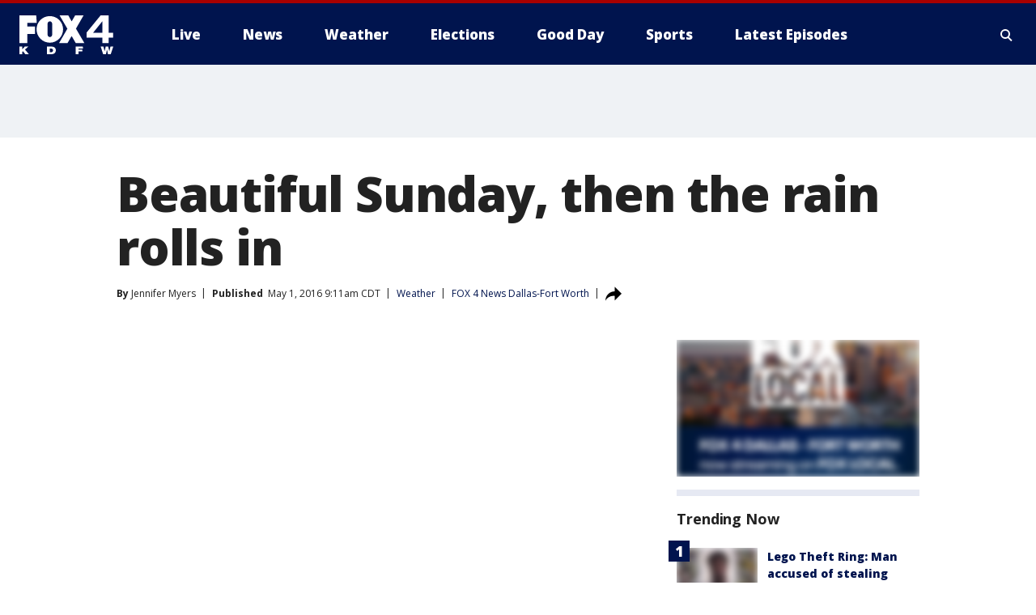

--- FILE ---
content_type: text/html; charset=utf-8
request_url: https://www.fox4news.com/weather/beautiful-sunday-then-the-rain-rolls-in
body_size: 22877
content:
<!doctype html>
<html data-n-head-ssr lang="en" data-n-head="lang">
  <head>
    <!-- Google Tag Manager -->
    <script>
    function loadGTMIfNotLocalOrPreview() {
      const host = window.location.host.toLowerCase();
      const excludedHosts = ["local", "preview", "stage-preview"];
      if (!excludedHosts.some(excludedHost => host.startsWith(excludedHost))) {
        (function(w,d,s,l,i){w[l]=w[l]||[];w[l].push({'gtm.start':
        new Date().getTime(),event:'gtm.js'});var f=d.getElementsByTagName(s)[0],
        j=d.createElement(s),dl=l!='dataLayer'?'&l='+l:'';j.async=true;j.src=
        'https://www.googletagmanager.com/gtm.js?id='+i+dl;f.parentNode.insertBefore(j,f);
        })(window,document,'script','dataLayer','GTM-TMF4BDJ');
      }
    }
    loadGTMIfNotLocalOrPreview();
    </script>
    <!-- End Google Tag Manager -->
    <title data-n-head="true">Beautiful Sunday, then the rain rolls in | FOX 4 Dallas-Fort Worth</title><meta data-n-head="true" http-equiv="X-UA-Compatible" content="IE=edge,chrome=1"><meta data-n-head="true" name="viewport" content="width=device-width, minimum-scale=1.0, initial-scale=1.0"><meta data-n-head="true" charset="UTF-8"><meta data-n-head="true" name="format-detection" content="telephone=no"><meta data-n-head="true" name="msapplication-square70x70logo" content="//static.foxtv.com/static/orion/img/kdfw/favicons/mstile-70x70.png"><meta data-n-head="true" name="msapplication-square150x150logo" content="//static.foxtv.com/static/orion/img/kdfw/favicons/mstile-150x150.png"><meta data-n-head="true" name="msapplication-wide310x150logo" content="//static.foxtv.com/static/orion/img/kdfw/favicons/mstile-310x150.png"><meta data-n-head="true" name="msapplication-square310x310logo" content="//static.foxtv.com/static/orion/img/kdfw/favicons/mstile-310x310.png"><meta data-n-head="true" data-hid="description" name="description" content="Beautiful for your Sunday forecast with highs in the mid 70s and a light breeze from the north at 8-18 mph. 
 
Tonight, increasing showers after midnight with about 20% coverage, increasing to 50% by tomorrow morning. Storms will be non-severe with temps in the 50s and 60s by early AM. 
 
Then we clear things out for the workweek with temps starting in the low 70s and gently warming into the..."><meta data-n-head="true" data-hid="fb:app_id" property="fb:app_id" content="1118011394940371"><meta data-n-head="true" data-hid="prism.stationId" name="prism.stationId" content="KDFW_FOX4"><meta data-n-head="true" data-hid="prism.stationCallSign" name="prism.stationCallSign" content="kdfw"><meta data-n-head="true" data-hid="prism.channel" name="prism.channel" content="fts"><meta data-n-head="true" data-hid="prism.section" name="prism.section" content="weather"><meta data-n-head="true" data-hid="prism.subsection1" name="prism.subsection1" content=""><meta data-n-head="true" data-hid="prism.subsection2" name="prism.subsection2" content=""><meta data-n-head="true" data-hid="prism.subsection3" name="prism.subsection3" content=""><meta data-n-head="true" data-hid="prism.subsection4" name="prism.subsection4" content=""><meta data-n-head="true" data-hid="prism.aggregationType" name="prism.aggregationType" content="subsection"><meta data-n-head="true" data-hid="prism.genre" name="prism.genre" content=""><meta data-n-head="true" data-hid="pagetype" name="pagetype" content="article" scheme="dcterms.DCMIType"><meta data-n-head="true" data-hid="strikepagetype" name="strikepagetype" content="article" scheme="dcterms.DCMIType"><meta data-n-head="true" data-hid="content-creator" name="content-creator" content="tiger"><meta data-n-head="true" data-hid="dc.creator" name="dc.creator" scheme="dcterms.creator" content=""><meta data-n-head="true" data-hid="dc.title" name="dc.title" content="Beautiful Sunday, then the rain rolls in" lang="en"><meta data-n-head="true" data-hid="dc.subject" name="dc.subject" content=""><meta data-n-head="true" data-hid="dcterms.abstract" name="dcterms.abstract" content="Beautiful for your Sunday forecast with highs in the mid 70s and a light breeze from the north at 8-18 mph. 
 
Tonight, increasing showers after midnight with about 20% coverage, increasing to 50% by tomorrow morning. Storms will be non-severe with temps in the 50s and 60s by early AM. 
 
Then we clear things out for the workweek with temps starting in the low 70s and gently warming into the..."><meta data-n-head="true" data-hid="dc.type" name="dc.type" scheme="dcterms.DCMIType" content="Text.Article"><meta data-n-head="true" data-hid="dc.description" name="dc.description" content="Beautiful for your Sunday forecast with highs in the mid 70s and a light breeze from the north at 8-18 mph. 
 
Tonight, increasing showers after midnight with about 20% coverage, increasing to 50% by tomorrow morning. Storms will be non-severe with temps in the 50s and 60s by early AM. 
 
Then we clear things out for the workweek with temps starting in the low 70s and gently warming into the..."><meta data-n-head="true" data-hid="dc.language" name="dc.language" scheme="dcterms.RFC4646" content="en-US"><meta data-n-head="true" data-hid="dc.publisher" name="dc.publisher" content="FOX 4 News Dallas-Fort Worth"><meta data-n-head="true" data-hid="dc.format" name="dc.format" scheme="dcterms.URI" content="text/html"><meta data-n-head="true" data-hid="dc.identifier" name="dc.identifier" scheme="dcterms.URI" content="urn:uri:base64:99d6c052-6a48-5ad8-98a8-79041f3e9db9"><meta data-n-head="true" data-hid="dc.source" name="dc.source" content="FOX 4 News Dallas-Fort Worth"><meta data-n-head="true" data-hid="dc.date" name="dc.date" content="2016-05-01"><meta data-n-head="true" data-hid="dcterms.created" name="dcterms.created" scheme="dcterms.ISO8601" content="2016-05-01T10:11:13-04:00"><meta data-n-head="true" data-hid="dcterms.modified" name="dcterms.modified" scheme="dcterms.ISO8601" content="2016-05-01T10:11:13-04:00"><meta data-n-head="true" data-hid="og:title" property="og:title" content="Beautiful Sunday, then the rain rolls in"><meta data-n-head="true" data-hid="og:description" property="og:description" content="Beautiful for your Sunday forecast with highs in the mid 70s and a light breeze from the north at 8-18 mph. 
 
Tonight, increasing showers after midnight with about 20% coverage, increasing to 50% by tomorrow morning. Storms will be non-severe with temps in the 50s and 60s by early AM. 
 
Then we clear things out for the workweek with temps starting in the low 70s and gently warming into the..."><meta data-n-head="true" data-hid="og:type" property="og:type" content="article"><meta data-n-head="true" data-hid="og:image" property="og:image" content="https://images.foxtv.com/static.fox4news.com/www.fox4news.com/content/uploads/2019/08/1280/720/6229c36d-Your_Sunday_DFW_weather_forecast_0_1250205_ver1.0.jpg?ve=1&amp;tl=1"><meta data-n-head="true" data-hid="og:image:width" property="og:image:width" content="1280"><meta data-n-head="true" data-hid="og:image:height" property="og:image:height" content="720"><meta data-n-head="true" data-hid="og:url" property="og:url" content="https://www.fox4news.com/weather/beautiful-sunday-then-the-rain-rolls-in"><meta data-n-head="true" data-hid="og:site_name" property="og:site_name" content="FOX 4 News Dallas-Fort Worth"><meta data-n-head="true" data-hid="og:locale" property="og:locale" content="en_US"><meta data-n-head="true" data-hid="robots" name="robots" content="index, follow, max-image-preview:large, max-video-preview:-1"><meta data-n-head="true" data-hid="fox.app_version" name="fox.app_version" content="v77"><meta data-n-head="true" data-hid="fox.fix_version" name="fox.fix_version" content="9.9.2"><meta data-n-head="true" data-hid="fox.app_build" name="fox.app_build" content="no build version"><meta data-n-head="true" name="twitter:card" content="summary_large_image"><meta data-n-head="true" name="twitter:site" content="@FOX4"><meta data-n-head="true" name="twitter:site:id" content="@FOX4"><meta data-n-head="true" name="twitter:title" content="Beautiful Sunday, then the rain rolls in"><meta data-n-head="true" name="twitter:description" content="Beautiful for your Sunday forecast with highs in the mid 70s and a light breeze from the north at 8-18 mph. 
 
Tonight, increasing showers after midnight with about 20% coverage, increasing to 50% by tomorrow morning. Storms will be non-severe with temps in the 50s and 60s by early AM. 
 
Then we clear things out for the workweek with temps starting in the low 70s and gently warming into the..."><meta data-n-head="true" name="twitter:image" content="https://images.foxtv.com/static.fox4news.com/www.fox4news.com/content/uploads/2019/08/1280/720/6229c36d-Your_Sunday_DFW_weather_forecast_0_1250205_ver1.0.jpg?ve=1&amp;tl=1"><meta data-n-head="true" name="twitter:url" content="https://www.fox4news.com/weather/beautiful-sunday-then-the-rain-rolls-in"><meta data-n-head="true" name="twitter:creator" content="@FOX4"><meta data-n-head="true" name="twitter:creator:id" content="@FOX4"><meta data-n-head="true" name="fox.name" content="Post Landing"><meta data-n-head="true" name="fox.category" content="weather"><meta data-n-head="true" name="fox.page_content_category" content="weather"><meta data-n-head="true" name="fox.page_name" content="kdfw:web:post:article:Beautiful Sunday, then the rain rolls in | FOX 4 Dallas-Fort Worth"><meta data-n-head="true" name="fox.page_content_level_1" content="kdfw:web:post"><meta data-n-head="true" name="fox.page_content_level_2" content="kdfw:web:post:article"><meta data-n-head="true" name="fox.page_content_level_3" content="kdfw:web:post:article:Beautiful Sunday, then the rain rolls in | FOX 4 Dallas-Fort Worth"><meta data-n-head="true" name="fox.page_content_level_4" content="kdfw:web:post:article:Beautiful Sunday, then the rain rolls in | FOX 4 Dallas-Fort Worth"><meta data-n-head="true" name="fox.page_type" content="post-article"><meta data-n-head="true" name="fox.page_content_distributor" content="owned"><meta data-n-head="true" name="fox.page_content_type_of_story" content="Migrated"><meta data-n-head="true" name="fox.author" content=""><meta data-n-head="true" name="fox.page_content_author" content=""><meta data-n-head="true" name="fox.page_content_author_secondary" content="Jennifer Myers"><meta data-n-head="true" name="fox.page_content_version" content="1.0.0"><meta data-n-head="true" name="fox.publisher" content="FOX 4 News Dallas-Fort Worth"><meta data-n-head="true" name="fox.page_content_id" content="99d6c052-6a48-5ad8-98a8-79041f3e9db9"><meta data-n-head="true" name="fox.page_content_station_originator" content="kdfw"><meta data-n-head="true" name="fox.url" content="https://www.fox4news.com/weather/beautiful-sunday-then-the-rain-rolls-in"><meta data-n-head="true" name="fox.page_canonical_url" content="https://www.fox4news.com/weather/beautiful-sunday-then-the-rain-rolls-in"><meta data-n-head="true" name="smartbanner:enabled-platforms" content="none"><meta data-n-head="true" property="fb:app_id" content="1118011394940371"><meta data-n-head="true" property="article:opinion" content="false"><meta data-n-head="true" name="keywords" content="Weather"><meta data-n-head="true" name="classification" content="/FTS/Weather"><meta data-n-head="true" name="classification-isa" content="weather"><meta data-n-head="true" name="fox.page_content_tags" content="/FTS/Weather"><link data-n-head="true" rel="stylesheet" href="https://statics.foxsports.com/static/orion/style/css/scorestrip-external.css"><link data-n-head="true" rel="icon" type="image/x-icon" href="/favicons/kdfw/favicon.ico"><link data-n-head="true" rel="stylesheet" href="https://fonts.googleapis.com/css?family=Open+Sans:300,400,400i,600,600i,700,700i,800,800i&amp;display=swap"><link data-n-head="true" rel="stylesheet" href="https://fonts.googleapis.com/css2?family=Rubik:wght@700&amp;display=swap"><link data-n-head="true" rel="schema.dcterms" href="//purl.org/dc/terms/"><link data-n-head="true" rel="schema.prism" href="//prismstandard.org/namespaces/basic/2.1/"><link data-n-head="true" rel="schema.iptc" href="//iptc.org/std/nar/2006-10-01/"><link data-n-head="true" rel="shortcut icon" href="//static.foxtv.com/static/orion/img/kdfw/favicons/favicon.ico" type="image/x-icon"><link data-n-head="true" rel="apple-touch-icon" sizes="57x57" href="//static.foxtv.com/static/orion/img/kdfw/favicons/apple-touch-icon-57x57.png"><link data-n-head="true" rel="apple-touch-icon" sizes="60x60" href="//static.foxtv.com/static/orion/img/kdfw/favicons/apple-touch-icon-60x60.png"><link data-n-head="true" rel="apple-touch-icon" sizes="72x72" href="//static.foxtv.com/static/orion/img/kdfw/favicons/apple-touch-icon-72x72.png"><link data-n-head="true" rel="apple-touch-icon" sizes="76x76" href="//static.foxtv.com/static/orion/img/kdfw/favicons/apple-touch-icon-76x76.png"><link data-n-head="true" rel="apple-touch-icon" sizes="114x114" href="//static.foxtv.com/static/orion/img/kdfw/favicons/apple-touch-icon-114x114.png"><link data-n-head="true" rel="apple-touch-icon" sizes="120x120" href="//static.foxtv.com/static/orion/img/kdfw/favicons/apple-touch-icon-120x120.png"><link data-n-head="true" rel="apple-touch-icon" sizes="144x144" href="//static.foxtv.com/static/orion/img/kdfw/favicons/apple-touch-icon-144x144.png"><link data-n-head="true" rel="apple-touch-icon" sizes="152x152" href="//static.foxtv.com/static/orion/img/kdfw/favicons/apple-touch-icon-152x152.png"><link data-n-head="true" rel="apple-touch-icon" sizes="180x180" href="//static.foxtv.com/static/orion/img/kdfw/favicons/apple-touch-icon-180x180.png"><link data-n-head="true" rel="icon" type="image/png" href="//static.foxtv.com/static/orion/img/kdfw/favicons/favicon-16x16.png" sizes="16x16"><link data-n-head="true" rel="icon" type="image/png" href="//static.foxtv.com/static/orion/img/kdfw/favicons/favicon-32x32.png" sizes="32x32"><link data-n-head="true" rel="icon" type="image/png" href="//static.foxtv.com/static/orion/img/kdfw/favicons/favicon-96x96.png" sizes="96x96"><link data-n-head="true" rel="icon" type="image/png" href="//static.foxtv.com/static/orion/img/kdfw/favicons/android-chrome-192x192.png" sizes="192x192"><link data-n-head="true" href="https://fonts.gstatic.com" rel="preconnect" crossorigin="true"><link data-n-head="true" href="https://fonts.googleapis.com" rel="preconnect" crossorigin="true"><link data-n-head="true" rel="stylesheet" href="https://fonts.googleapis.com/css?family=Source+Sans+Pro:200,300,400,600,400italic,700,700italic,300,300italic,600italic/"><link data-n-head="true" rel="preconnect" href="https://cdn.segment.com/"><link data-n-head="true" rel="preconnect" href="https://w3.mp.lura.live/"><link data-n-head="true" rel="preconnect" href="https://widgets.media.weather.com/"><link data-n-head="true" rel="preconnect" href="https://elections.ap.org/"><link data-n-head="true" rel="preconnect" href="https://www.google-analytics.com/"><link data-n-head="true" rel="preconnect" href="http://static.chartbeat.com/"><link data-n-head="true" rel="preconnect" href="https://sb.scorecardresearch.com/"><link data-n-head="true" rel="preconnect" href="http://www.googletagmanager.com/"><link data-n-head="true" rel="preconnect" href="https://cdn.optimizely.com/"><link data-n-head="true" rel="preconnect" href="https://cdn.segment.com/"><link data-n-head="true" rel="preconnect" href="https://connect.facebook.net/"><link data-n-head="true" rel="canonical" href="https://www.fox4news.com/weather/beautiful-sunday-then-the-rain-rolls-in"><link data-n-head="true" rel="alternate" type="application/rss+xml" title="Weather" href="https://www.fox4news.com/rss.xml?category=weather"><link data-n-head="true" rel="alternate" type="application/rss+xml" title="Weather" href="https://www.fox4news.com/rss.xml?tag=weather"><link data-n-head="true" rel="shorturl" href=""><link data-n-head="true" rel="image_src" href="https://images.foxtv.com/static.fox4news.com/www.fox4news.com/content/uploads/2019/08/1280/720/6229c36d-Your_Sunday_DFW_weather_forecast_0_1250205_ver1.0.jpg?ve=1&amp;tl=1"><link data-n-head="true" rel="amphtml" href="https://www.fox4news.com/weather/beautiful-sunday-then-the-rain-rolls-in.amp"><link data-n-head="true" rel="preload" as="image" href="https://static.fox4news.com/www.fox4news.com/content/uploads/2019/08/A55DBEEC9FF64DD4AC981BCDCC0ADA06.jpg"><link data-n-head="true" rel="alternate" title="FOX 4 News Dallas-Fort Worth - News" type="application/rss+xml" href="https://www.fox4news.com/rss/category/news"><link data-n-head="true" rel="alternate" title="FOX 4 News Dallas-Fort Worth - Local News" type="application/rss+xml" href="https://www.fox4news.com/rss/category/local-news"><link data-n-head="true" rel="alternate" title="FOX 4 News Dallas-Fort Worth - Tag Us Tx" type="application/rss+xml" href="https://www.fox4news.com/rss/tags/us,tx"><link data-n-head="true" rel="alternate" title="FOX 4 News Dallas-Fort Worth - National News" type="application/rss+xml" href="https://www.fox4news.com/rss/category/national-news"><link data-n-head="true" rel="alternate" title="FOX 4 News Dallas-Fort Worth - Tag World" type="application/rss+xml" href="https://www.fox4news.com/rss/tags/world"><link data-n-head="true" rel="alternate" title="FOX 4 News Dallas-Fort Worth - Election" type="application/rss+xml" href="https://www.fox4news.com/rss/category/election"><link data-n-head="true" rel="alternate" title="FOX 4 News Dallas-Fort Worth - Tag Politics" type="application/rss+xml" href="https://www.fox4news.com/rss/tags/politics"><link data-n-head="true" rel="alternate" title="FOX 4 News Dallas-Fort Worth - Tag Consumer" type="application/rss+xml" href="https://www.fox4news.com/rss/tags/consumer"><link data-n-head="true" rel="alternate" title="FOX 4 News Dallas-Fort Worth - Tag Business" type="application/rss+xml" href="https://www.fox4news.com/rss/tags/business"><link data-n-head="true" rel="alternate" title="FOX 4 News Dallas-Fort Worth - Tag Health" type="application/rss+xml" href="https://www.fox4news.com/rss/tags/health"><link data-n-head="true" rel="alternate" title="FOX 4 News Dallas-Fort Worth - Weather" type="application/rss+xml" href="https://www.fox4news.com/rss/category/weather"><link data-n-head="true" rel="alternate" title="FOX 4 News Dallas-Fort Worth - Closings" type="application/rss+xml" href="https://www.fox4news.com/rss/category/closings"><link data-n-head="true" rel="alternate" title="FOX 4 News Dallas-Fort Worth - Allergies" type="application/rss+xml" href="https://www.fox4news.com/rss/category/allergies"><link data-n-head="true" rel="alternate" title="FOX 4 News Dallas-Fort Worth - Almanac" type="application/rss+xml" href="https://www.fox4news.com/rss/category/almanac"><link data-n-head="true" rel="alternate" title="FOX 4 News Dallas-Fort Worth - Rainfall Totals" type="application/rss+xml" href="https://www.fox4news.com/rss/category/rainfall-totals"><link data-n-head="true" rel="alternate" title="FOX 4 News Dallas-Fort Worth - Dallas Fort Worth Live Cameras" type="application/rss+xml" href="https://www.fox4news.com/rss/category/dallas-fort-worth-live-cameras"><link data-n-head="true" rel="alternate" title="FOX 4 News Dallas-Fort Worth - Pics" type="application/rss+xml" href="https://www.fox4news.com/rss/category/pics"><link data-n-head="true" rel="alternate" title="FOX 4 News Dallas-Fort Worth - Sports" type="application/rss+xml" href="https://www.fox4news.com/rss/category/sports"><link data-n-head="true" rel="alternate" title="FOX 4 News Dallas-Fort Worth - Tag Nfl Cowboys" type="application/rss+xml" href="https://www.fox4news.com/rss/tags/nfl,cowboys"><link data-n-head="true" rel="alternate" title="FOX 4 News Dallas-Fort Worth - Tag Mlb Rangers" type="application/rss+xml" href="https://www.fox4news.com/rss/tags/mlb,rangers"><link data-n-head="true" rel="alternate" title="FOX 4 News Dallas-Fort Worth - Tag Nba Mavericks" type="application/rss+xml" href="https://www.fox4news.com/rss/tags/nba,mavericks"><link data-n-head="true" rel="alternate" title="FOX 4 News Dallas-Fort Worth - Tag Nhl Stars" type="application/rss+xml" href="https://www.fox4news.com/rss/tags/nhl,stars"><link data-n-head="true" rel="alternate" title="FOX 4 News Dallas-Fort Worth - Tag Mls Fc Dallas" type="application/rss+xml" href="https://www.fox4news.com/rss/tags/mls,fc-dallas"><link data-n-head="true" rel="alternate" title="FOX 4 News Dallas-Fort Worth - Tag College Sports" type="application/rss+xml" href="https://www.fox4news.com/rss/tags/college-sports"><link data-n-head="true" rel="alternate" title="FOX 4 News Dallas-Fort Worth - Tag High School" type="application/rss+xml" href="https://www.fox4news.com/rss/tags/high-school"><link data-n-head="true" rel="alternate" title="FOX 4 News Dallas-Fort Worth - Shows Good Day" type="application/rss+xml" href="https://www.fox4news.com/rss/category/shows,good-day"><link data-n-head="true" rel="alternate" title="FOX 4 News Dallas-Fort Worth - Links" type="application/rss+xml" href="https://www.fox4news.com/rss/category/links"><link data-n-head="true" rel="alternate" title="FOX 4 News Dallas-Fort Worth - Good Day Birthdays" type="application/rss+xml" href="https://www.fox4news.com/rss/category/good-day-birthdays"><link data-n-head="true" rel="alternate" title="FOX 4 News Dallas-Fort Worth - Tag Lifestyle Food Drink Recipes" type="application/rss+xml" href="https://www.fox4news.com/rss/tags/lifestyle,food-drink,recipes"><link data-n-head="true" rel="alternate" title="FOX 4 News Dallas-Fort Worth - Traffic" type="application/rss+xml" href="https://www.fox4news.com/rss/category/traffic"><link data-n-head="true" rel="alternate" title="FOX 4 News Dallas-Fort Worth - Tag Entertainment" type="application/rss+xml" href="https://www.fox4news.com/rss/tags/entertainment"><link data-n-head="true" rel="alternate" title="FOX 4 News Dallas-Fort Worth - Tag Series Save Me Steve" type="application/rss+xml" href="https://www.fox4news.com/rss/tags/series,save-me-steve"><link data-n-head="true" rel="alternate" title="FOX 4 News Dallas-Fort Worth - Live" type="application/rss+xml" href="https://www.fox4news.com/rss/category/live"><link data-n-head="true" rel="alternate" title="FOX 4 News Dallas-Fort Worth - Shows Theten" type="application/rss+xml" href="https://www.fox4news.com/rss/category/shows,theten"><link data-n-head="true" rel="alternate" title="FOX 4 News Dallas-Fort Worth - Lastcall" type="application/rss+xml" href="https://www.fox4news.com/rss/category/lastcall"><link data-n-head="true" rel="alternate" title="FOX 4 News Dallas-Fort Worth - Tag Tx Politics Texas The Issue Is" type="application/rss+xml" href="https://www.fox4news.com/rss/tags/tx-politics,texas-the-issue-is"><link data-n-head="true" rel="alternate" title="FOX 4 News Dallas-Fort Worth - Tag Series Trackdown" type="application/rss+xml" href="https://www.fox4news.com/rss/tags/series,trackdown"><link data-n-head="true" rel="alternate" title="FOX 4 News Dallas-Fort Worth - Shows The Tex Factor" type="application/rss+xml" href="https://www.fox4news.com/rss/category/shows,the-tex-factor"><link data-n-head="true" rel="alternate" title="FOX 4 News Dallas-Fort Worth - Tag Series Texas To Do List" type="application/rss+xml" href="https://www.fox4news.com/rss/tags/series,texas-to-do-list"><link data-n-head="true" rel="alternate" title="FOX 4 News Dallas-Fort Worth - Herestoyou" type="application/rss+xml" href="https://www.fox4news.com/rss/category/herestoyou"><link data-n-head="true" rel="alternate" title="FOX 4 News Dallas-Fort Worth - Tag Series Fox 4 Features Here Now" type="application/rss+xml" href="https://www.fox4news.com/rss/tags/series,fox-4-features,here-now"><link data-n-head="true" rel="alternate" title="FOX 4 News Dallas-Fort Worth - About Us" type="application/rss+xml" href="https://www.fox4news.com/rss/category/about-us"><link data-n-head="true" rel="alternate" title="FOX 4 News Dallas-Fort Worth - Contact Us" type="application/rss+xml" href="https://www.fox4news.com/rss/category/contact-us"><link data-n-head="true" rel="alternate" title="FOX 4 News Dallas-Fort Worth - Team" type="application/rss+xml" href="https://www.fox4news.com/rss/category/team"><link data-n-head="true" rel="alternate" title="FOX 4 News Dallas-Fort Worth - Station History" type="application/rss+xml" href="https://www.fox4news.com/rss/category/station-history"><link data-n-head="true" rel="alternate" title="FOX 4 News Dallas-Fort Worth - Frequently Asked Questions" type="application/rss+xml" href="https://www.fox4news.com/rss/category/frequently-asked-questions"><link data-n-head="true" rel="alternate" title="FOX 4 News Dallas-Fort Worth - Work For Us" type="application/rss+xml" href="https://www.fox4news.com/rss/category/work-for-us"><link data-n-head="true" rel="alternate" title="FOX 4 News Dallas-Fort Worth - Whatsonfox" type="application/rss+xml" href="https://www.fox4news.com/rss/category/whatsonfox"><link data-n-head="true" rel="alternate" title="FOX 4 News Dallas-Fort Worth - Public File" type="application/rss+xml" href="https://www.fox4news.com/rss/category/public-file"><link data-n-head="true" rel="alternate" title="FOX 4 News Dallas-Fort Worth - More 27" type="application/rss+xml" href="https://www.fox4news.com/rss/category/more-27"><link data-n-head="true" rel="alternate" title="FOX 4 News Dallas-Fort Worth - Shows Brand Spotlight" type="application/rss+xml" href="https://www.fox4news.com/rss/category/shows,brand-spotlight"><link data-n-head="true" rel="alternate" title="FOX 4 News Dallas-Fort Worth - Tag Series" type="application/rss+xml" href="https://www.fox4news.com/rss/tags/series,"><link data-n-head="true" rel="alternate" title="FOX 4 News Dallas-Fort Worth - Discover the latest breaking news." type="application/rss+xml" href="https://www.fox4news.com/latest.xml"><link data-n-head="true" rel="stylesheet" href="//static.foxtv.com/static/orion/css/default/article.rs.css"><link data-n-head="true" rel="stylesheet" href="/css/print.css" media="print"><script data-n-head="true" type="text/javascript" data-hid="pal-script" src="//imasdk.googleapis.com/pal/sdkloader/pal.js"></script><script data-n-head="true" type="text/javascript" src="https://statics.foxsports.com/static/orion/scorestrip.js" async="false" defer="true"></script><script data-n-head="true" type="text/javascript">
        (function (h,o,u,n,d) {
          h=h[d]=h[d]||{q:[],onReady:function(c){h.q.push(c)}}
          d=o.createElement(u);d.async=1;d.src=n
          n=o.getElementsByTagName(u)[0];n.parentNode.insertBefore(d,n)
        })(window,document,'script','https://www.datadoghq-browser-agent.com/datadog-rum-v4.js','DD_RUM')
        DD_RUM.onReady(function() {
          DD_RUM.init({
            clientToken: 'pub6d08621e10189e2259b02648fb0f12e4',
            applicationId: 'f7e50afb-e642-42a0-9619-b32a46fc1075',
            site: 'datadoghq.com',
            service: 'www.fox4news.com',
            env: 'prod',
            // Specify a version number to identify the deployed version of your application in Datadog
            version: '1.0.0',
            sampleRate: 20,
            sessionReplaySampleRate: 0,
            trackInteractions: true,
            trackResources: true,
            trackLongTasks: true,
            defaultPrivacyLevel: 'mask-user-input',
          });
          // DD_RUM.startSessionReplayRecording();
        })</script><script data-n-head="true" type="text/javascript" src="https://foxkit.fox.com/sdk/profile/v2.15.0/profile.js" async="false" defer="true"></script><script data-n-head="true" src="https://js.appboycdn.com/web-sdk/5.6/braze.min.js" async="true" defer="true"></script><script data-n-head="true" src="https://c.amazon-adsystem.com/aax2/apstag.js" async="true" defer="true"></script><script data-n-head="true" src="https://www.googletagmanager.com/gtag/js?id=UA-3002563-5" async="true"></script><script data-n-head="true" type="text/javascript">// 86acbd31cd7c09cf30acb66d2fbedc91daa48b86:1701190307.3414192
!function(n,r,e,t,c){var i,o="Promise"in n,u={then:function(){return u},catch:function(n){
return n(new Error("Airship SDK Error: Unsupported browser")),u}},s=o?new Promise((function(n,r){i=function(e,t){e?r(e):n(t)}})):u
;s._async_setup=function(n){if(o)try{i(null,n(c))}catch(n){i(n)}},n[t]=s;var a=r.createElement("script");a.src=e,a.async=!0,a.id="_uasdk",
a.rel=t,r.head.appendChild(a)}(window,document,'https://aswpsdkus.com/notify/v1/ua-sdk.min.js',
  'UA', {
    vapidPublicKey: 'BNiAfQ9bWz-T4uvF5GEHNQgyNd5ws4XFppTeWnzvaq3NW2ynJkKOoOhlxSfReLU_NRSd06uAnv9B1MUp9Kw6bg8=',
    websitePushId: 'web.kdfw.prod',
    appKey: '5ZWtryyeTJCd9xFr7rJmaQ',
    token: 'MTo1Wld0cnl5ZVRKQ2Q5eEZyN3JKbWFROm1va2d3SHVUYXdJRjNyT2NwT0U3b0VhSEVSMEdYWkx5Njhsd0cwdWNCaTg'
  });
</script><script data-n-head="true" type="text/javascript">UA.then(sdk => {
        sdk.plugins.load('html-prompt', 'https://aswpsdkus.com/notify/v1/ua-html-prompt.min.js', {
          appearDelay: 5000,
          disappearDelay: 2000000000000000000000000,
          askAgainDelay: 0,
          stylesheet: './css/airship.css',
          auto: false,
          type: 'alert',
          position: 'top',
          i18n: {
            en: {
              title: 'Stay Informed',
              message: 'Receive alerts to the biggest stories worth your time',
              accept: 'Allow',
              deny: 'No Thanks'
            }
          },
          logo: '/favicons/kdfw/favicon.ico'
        }).then(plugin => {
          const auditSession = () => {
            const airshipPageViews = parseInt(window.sessionStorage.getItem('currentAirShipPageViews'), 10)
            if (airshipPageViews > 1) {
              plugin.prompt();
              console.info('Airship: prompt called')
              clearInterval(auditInterval);
              window.sessionStorage.setItem('currentAirShipPageViews', 0)
            }
          }
          const auditInterval = setInterval(auditSession, 2000);
        })
      })</script><script data-n-head="true" src="/taboola/taboola.js" type="text/javascript" async="true" defer="true"></script><script data-n-head="true" src="https://scripts.webcontentassessor.com/scripts/da65a5280da0626cff9c89b3c0bdd667f7225a218ea3cbe703e5f68fb81ed9fa"></script><script data-n-head="true" src="//static.foxtv.com/static/orion/scripts/core/ag.core.js"></script><script data-n-head="true" src="//static.foxtv.com/static/isa/core.js"></script><script data-n-head="true" src="//static.foxtv.com/static/orion/scripts/station/default/loader.js"></script><script data-n-head="true" src="https://widgets.media.weather.com/wxwidget.loader.js?cid=996314550" defer=""></script><script data-n-head="true" src="https://w3.mp.lura.live/player/3.12.16/v3/scripts/anvload.js" defer=""></script><script data-n-head="true" src="//static.foxtv.com/static/leap/loader.js"></script><script data-n-head="true" >(function () {
        var _sf_async_config = window._sf_async_config = (window._sf_async_config || {})
        _sf_async_config.uid = 65824
        _sf_async_config.domain = 'fox4news.com'
        _sf_async_config.flickerControl = false
        _sf_async_config.useCanonical = true

        // Function to set ISA-dependent values with proper error handling
        function setISAValues() {
          if (window.FTS && window.FTS.ISA && window.FTS.ISA._meta) {
            try {
              _sf_async_config.sections = window.FTS.ISA._meta.section || ''
              _sf_async_config.authors = window.FTS.ISA._meta.fox['fox.page_content_author'] ||
                                       window.FTS.ISA._meta.fox['fox.page_content_author_secondary'] ||
                                       window.FTS.ISA._meta.raw.publisher || ''
            } catch (e) {
              console.warn('FTS.ISA values not available yet:', e)
              _sf_async_config.sections = ''
              _sf_async_config.authors = ''
            }
          } else {
            // Set default values if ISA is not available
            _sf_async_config.sections = ''
            _sf_async_config.authors = ''

            // Retry after a short delay if ISA is not loaded yet
            setTimeout(setISAValues, 100)
          }
        }

        // Set ISA values initially
        setISAValues()

        _sf_async_config.useCanonicalDomain = true
        function loadChartbeat() {
          var e = document.createElement('script');
            var n = document.getElementsByTagName('script')[0];
            e.type = 'text/javascript';
            e.async = true;
            e.src = '//static.chartbeat.com/js/chartbeat.js';
            n.parentNode.insertBefore(e, n);
        }
        loadChartbeat();
        })()</script><script data-n-head="true" src="//static.chartbeat.com/js/chartbeat_mab.js"></script><script data-n-head="true" src="//static.chartbeat.com/js/chartbeat.js"></script><script data-n-head="true" src="https://interactives.ap.org/election-results/assets/microsite/resizeClient.js" defer=""></script><script data-n-head="true" data-hid="strike-loader" src="https://strike.fox.com/static/fts/display/loader.js" type="text/javascript"></script><script data-n-head="true" >
          (function() {
              window.foxstrike = window.foxstrike || {};
              window.foxstrike.cmd = window.foxstrike.cmd || [];
          })()
        </script><script data-n-head="true" type="application/ld+json">{"@context":"http://schema.org","@type":"NewsArticle","mainEntityOfPage":"https://www.fox4news.com/weather/beautiful-sunday-then-the-rain-rolls-in","headline":"Beautiful Sunday, then the rain rolls in","articleBody":"Beautiful for your Sunday forecast with highs in the mid 70s and a light breeze from the north at 8-18 mph.<br><br>\nTonight, increasing showers after midnight with about 20% coverage, increasing to 50% by tomorrow morning. Storms will be non-severe with temps in the 50s and 60s by early AM.<br><br>\nThen we clear things out for the workweek with temps starting in the low 70s and gently warming into the low 80s by next weekend.<br><br>\nNext chance of rain should be at the end of next weekend.<br>\n&#xA0;","datePublished":"2016-05-01T10:11:13-04:00","dateModified":"2016-05-01T10:11:13-04:00","description":"Beautiful for your Sunday forecast with highs in the mid 70s and a light breeze from the north at 8-18 mph. \n \nTonight, increasing showers after midnight with about 20% coverage, increasing to 50% by tomorrow morning. Storms will be non-severe with temps in the 50s and 60s by early AM. \n \nThen we clear things out for the workweek with temps starting in the low 70s and gently warming into the...","author":{"@type":"Person","name":"FOX 4 News Dallas-Fort Worth"},"publisher":{"@type":"NewsMediaOrganization","name":"FOX 4 Dallas-Fort Worth","alternateName":"KDFW, FOX 4, FOX 4 Dallas-Fort Worth","url":"https://www.fox4news.com/","sameAs":["https://www.facebook.com/Fox4DFW/","https://twitter.com/FOX4","https://www.instagram.com/fox4news/","https://www.youtube.com/fox4news/","https://en.wikipedia.org/wiki/KDFW","",""],"foundingDate":"1949-12-03","logo":{"@type":"ImageObject","url":"https://static.foxtv.com/static/orion/img/kdfw/favicons/favicon-96x96.png","width":"96","height":"96"},"contactPoint":[{"@type":"ContactPoint","telephone":"+1-214-720-4444","contactType":"news desk"}],"address":{"@type":"PostalAddress","addressLocality":"Dallas","addressRegion":"Texas","postalCode":"75202","streetAddress":"400 N Griffin Street","addressCountry":{"@type":"Country","name":"US"}}},"image":{"@type":"ImageObject","url":"https://static.fox4news.com/www.fox4news.com/content/uploads/2019/08/6229c36d-Your_Sunday_DFW_weather_forecast_0_1250205_ver1.0.jpg","width":"1280","height":"720"},"url":"https://www.fox4news.com/weather/beautiful-sunday-then-the-rain-rolls-in","isAccessibleForFree":true,"keywords":"weather"}</script><link rel="preload" href="/_wzln/16489b687521ccf52f07.js" as="script"><link rel="preload" href="/_wzln/e77328156214ee5768d4.js" as="script"><link rel="preload" href="/_wzln/c61e62697e833b1847f4.js" as="script"><link rel="preload" href="/_wzln/2063793f2e85f9cfb8fc.js" as="script"><link rel="preload" href="/_wzln/2321d26a4d03e77c5311.js" as="script"><link rel="preload" href="/_wzln/6aafd50fb808e8f8e75d.js" as="script"><link rel="preload" href="/_wzln/2d968e0315ac508a1da5.js" as="script"><link rel="preload" href="/_wzln/095e16ddac3dd8ed515e.js" as="script"><link rel="preload" href="/_wzln/366fe69ed3638069bdf6.js" as="script"><style data-vue-ssr-id="3d723bd8:0 153764a8:0 4783c553:0 01f125af:0 7e965aea:0 fe2c1b5a:0 c789a71e:0 2151d74a:0 98bd7d0c:0 4f269fee:0 c23b5e74:0 403377d7:0 40d74e0e:0 78666813:0 42dc6fe6:0 3c367053:0 5c37fece:0 5c0b7ab5:0 c061adc6:0 d9a0143c:0">.v-select{position:relative;font-family:inherit}.v-select,.v-select *{box-sizing:border-box}@keyframes vSelectSpinner{0%{transform:rotate(0deg)}to{transform:rotate(1turn)}}.vs__fade-enter-active,.vs__fade-leave-active{pointer-events:none;transition:opacity .15s cubic-bezier(1,.5,.8,1)}.vs__fade-enter,.vs__fade-leave-to{opacity:0}.vs--disabled .vs__clear,.vs--disabled .vs__dropdown-toggle,.vs--disabled .vs__open-indicator,.vs--disabled .vs__search,.vs--disabled .vs__selected{cursor:not-allowed;background-color:#f8f8f8}.v-select[dir=rtl] .vs__actions{padding:0 3px 0 6px}.v-select[dir=rtl] .vs__clear{margin-left:6px;margin-right:0}.v-select[dir=rtl] .vs__deselect{margin-left:0;margin-right:2px}.v-select[dir=rtl] .vs__dropdown-menu{text-align:right}.vs__dropdown-toggle{-webkit-appearance:none;-moz-appearance:none;appearance:none;display:flex;padding:0 0 4px;background:none;border:1px solid rgba(60,60,60,.26);border-radius:4px;white-space:normal}.vs__selected-options{display:flex;flex-basis:100%;flex-grow:1;flex-wrap:wrap;padding:0 2px;position:relative}.vs__actions{display:flex;align-items:center;padding:4px 6px 0 3px}.vs--searchable .vs__dropdown-toggle{cursor:text}.vs--unsearchable .vs__dropdown-toggle{cursor:pointer}.vs--open .vs__dropdown-toggle{border-bottom-color:transparent;border-bottom-left-radius:0;border-bottom-right-radius:0}.vs__open-indicator{fill:rgba(60,60,60,.5);transform:scale(1);transition:transform .15s cubic-bezier(1,-.115,.975,.855);transition-timing-function:cubic-bezier(1,-.115,.975,.855)}.vs--open .vs__open-indicator{transform:rotate(180deg) scale(1)}.vs--loading .vs__open-indicator{opacity:0}.vs__clear{fill:rgba(60,60,60,.5);padding:0;border:0;background-color:transparent;cursor:pointer;margin-right:8px}.vs__dropdown-menu{display:block;box-sizing:border-box;position:absolute;top:calc(100% - 1px);left:0;z-index:1000;padding:5px 0;margin:0;width:100%;max-height:350px;min-width:160px;overflow-y:auto;box-shadow:0 3px 6px 0 rgba(0,0,0,.15);border:1px solid rgba(60,60,60,.26);border-top-style:none;border-radius:0 0 4px 4px;text-align:left;list-style:none;background:#fff}.vs__no-options{text-align:center}.vs__dropdown-option{line-height:1.42857143;display:block;padding:3px 20px;clear:both;color:#333;white-space:nowrap;cursor:pointer}.vs__dropdown-option--highlight{background:#5897fb;color:#fff}.vs__dropdown-option--deselect{background:#fb5858;color:#fff}.vs__dropdown-option--disabled{background:inherit;color:rgba(60,60,60,.5);cursor:inherit}.vs__selected{display:flex;align-items:center;background-color:#f0f0f0;border:1px solid rgba(60,60,60,.26);border-radius:4px;color:#333;line-height:1.4;margin:4px 2px 0;padding:0 .25em;z-index:0}.vs__deselect{display:inline-flex;-webkit-appearance:none;-moz-appearance:none;appearance:none;margin-left:4px;padding:0;border:0;cursor:pointer;background:none;fill:rgba(60,60,60,.5);text-shadow:0 1px 0 #fff}.vs--single .vs__selected{background-color:transparent;border-color:transparent}.vs--single.vs--loading .vs__selected,.vs--single.vs--open .vs__selected{position:absolute;opacity:.4}.vs--single.vs--searching .vs__selected{display:none}.vs__search::-webkit-search-cancel-button{display:none}.vs__search::-ms-clear,.vs__search::-webkit-search-decoration,.vs__search::-webkit-search-results-button,.vs__search::-webkit-search-results-decoration{display:none}.vs__search,.vs__search:focus{-webkit-appearance:none;-moz-appearance:none;appearance:none;line-height:1.4;font-size:1em;border:1px solid transparent;border-left:none;outline:none;margin:4px 0 0;padding:0 7px;background:none;box-shadow:none;width:0;max-width:100%;flex-grow:1;z-index:1}.vs__search::-moz-placeholder{color:inherit}.vs__search::placeholder{color:inherit}.vs--unsearchable .vs__search{opacity:1}.vs--unsearchable:not(.vs--disabled) .vs__search{cursor:pointer}.vs--single.vs--searching:not(.vs--open):not(.vs--loading) .vs__search{opacity:.2}.vs__spinner{align-self:center;opacity:0;font-size:5px;text-indent:-9999em;overflow:hidden;border:.9em solid hsla(0,0%,39.2%,.1);border-left-color:rgba(60,60,60,.45);transform:translateZ(0);animation:vSelectSpinner 1.1s linear infinite;transition:opacity .1s}.vs__spinner,.vs__spinner:after{border-radius:50%;width:5em;height:5em}.vs--loading .vs__spinner{opacity:1}
.fts-scorestrip-wrap{width:100%}.fts-scorestrip-wrap .fts-scorestrip-container{padding:0 16px;max-width:1280px;margin:0 auto}@media screen and (min-width:1024px){.fts-scorestrip-wrap .fts-scorestrip-container{padding:15px 24px}}
.fts-scorestrip-wrap[data-v-75d386ae]{width:100%}.fts-scorestrip-wrap .fts-scorestrip-container[data-v-75d386ae]{padding:0 16px;max-width:1280px;margin:0 auto}@media screen and (min-width:1024px){.fts-scorestrip-wrap .fts-scorestrip-container[data-v-75d386ae]{padding:15px 24px}}@media(min-width:768px)and (max-width:1280px){.main-content-new-layout[data-v-75d386ae]{padding:10px}}
#xd-channel-container[data-v-0130ae53]{margin:0 auto;max-width:1280px;height:1px}#xd-channel-fts-iframe[data-v-0130ae53]{position:relative;top:-85px;left:86.1%;width:100%;display:none}@media (min-width:768px) and (max-width:1163px){#xd-channel-fts-iframe[data-v-0130ae53]{left:84%}}@media (min-width:768px) and (max-width:1056px){#xd-channel-fts-iframe[data-v-0130ae53]{left:81%}}@media (min-width:768px) and (max-width:916px){#xd-channel-fts-iframe[data-v-0130ae53]{left:79%}}@media (min-width:769px) and (max-width:822px){#xd-channel-fts-iframe[data-v-0130ae53]{left:77%}}@media (min-width:400px) and (max-width:767px){#xd-channel-fts-iframe[data-v-0130ae53]{display:none!important}}.branding[data-v-0130ae53]{padding-top:0}@media (min-width:768px){.branding[data-v-0130ae53]{padding-top:10px}}
.title--hide[data-v-b8625060]{display:none}
#fox-id-logged-in[data-v-f7244ab2]{display:none}.button-reset[data-v-f7244ab2]{background:none;border:none;padding:0;cursor:pointer;outline:inherit}.watch-live[data-v-f7244ab2]{background-color:#a70000;border-radius:3px;margin-top:16px;margin-right:-10px;padding:8px 9px;max-height:31px}.watch-live>a[data-v-f7244ab2]{color:#fff;font-weight:900;font-size:12px}.small-btn-grp[data-v-f7244ab2]{display:flex}.sign-in[data-v-f7244ab2]{width:43px;height:17px;font-size:12px;font-weight:800;font-stretch:normal;font-style:normal;line-height:normal;letter-spacing:-.25px;color:#fff}.sign-in-mobile[data-v-f7244ab2]{margin:16px 12px 0 0}.sign-in-mobile[data-v-f7244ab2],.sign-in-tablet-and-up[data-v-f7244ab2]{background-color:#334f99;width:59px;height:31px;border-radius:3px}.sign-in-tablet-and-up[data-v-f7244ab2]{float:left;margin-right:16px;margin-top:24px}.sign-in-tablet-and-up[data-v-f7244ab2]:hover{background-color:#667bb3}.avatar-desktop[data-v-f7244ab2]{width:28px;height:28px;float:left;margin-right:16px;margin-top:24px}.avatar-mobile[data-v-f7244ab2]{width:33px;height:33px;margin:16px 12px 0 0}
.alert-storm .alert-text[data-v-6e1c7e98]{top:0}.alert-storm .alert-info a[data-v-6e1c7e98]{color:#fff}.alert-storm .alert-title[data-v-6e1c7e98]:before{display:inline-block;position:absolute;left:-18px;top:2px;height:15px;width:12px;background:url(//static.foxtv.com/static/orion/img/core/s/weather/warning.svg) no-repeat;background-size:contain}@media (min-width:768px){.alert-storm .alert-title[data-v-6e1c7e98]:before{left:0;top:0;height:24px;width:21px}}
.min-height-ad[data-v-2c3e8482]{min-height:0}.pre-content .min-height-ad[data-v-2c3e8482]{min-height:90px}@media only screen and (max-width:767px){.page-content .lsf-mobile[data-v-2c3e8482],.right-rail .lsf-mobile[data-v-2c3e8482],.sidebar-secondary .lsf-mobile[data-v-2c3e8482]{min-height:300px;min-width:250px}}@media only screen and (min-width:768px){.right-rail .lsf-ban[data-v-2c3e8482],.sidebar-secondary .lsf-ban[data-v-2c3e8482]{min-height:250px;min-width:300px}.post-content .lsf-lb[data-v-2c3e8482],.pre-content .lsf-lb[data-v-2c3e8482]{min-height:90px;min-width:728px}}
.tags[data-v-6fc2855c]{flex-wrap:wrap;color:#979797;font-weight:400;line-height:normal}.tags[data-v-6fc2855c],.tags-tag[data-v-6fc2855c]{display:flex;font-family:Open Sans;font-size:18px;font-style:normal}.tags-tag[data-v-6fc2855c]{color:#041431;background-color:#e6e9f3;min-height:40px;align-items:center;justify-content:center;border-radius:10px;margin:10px 10px 10px 0;padding:10px 15px;grid-gap:10px;gap:10px;color:#036;font-weight:700;line-height:23px}.tags-tag[data-v-6fc2855c]:last-of-type{margin-right:0}.headlines-related.center[data-v-6fc2855c]{margin-bottom:0}#taboola-mid-article-thumbnails[data-v-6fc2855c]{padding:28px 100px}@media screen and (max-width:767px){#taboola-mid-article-thumbnails[data-v-6fc2855c]{padding:0}}
.no-separator[data-v-08416276]{padding-left:0}.no-separator[data-v-08416276]:before{content:""}
.outside[data-v-6d0ce7d9]{width:100vw;height:100vh;position:fixed;top:0;left:0}
.social-icons[data-v-10e60834]{background:#fff;box-shadow:0 0 20px rgba(0,0,0,.15);border-radius:5px}.social-icons a[data-v-10e60834]{overflow:visible}
.video-wrapper[data-v-7a5d4fdb]{position:relative;width:100%;padding-bottom:56.25%;height:0;overflow:hidden;display:flex;flex-direction:column}.video-wrapper .sr-only[data-v-7a5d4fdb]{position:absolute;width:1px;height:1px;padding:0;margin:-1px;overflow:hidden;clip:rect(0,0,0,0);white-space:nowrap;border:0}.video-wrapper iframe[data-v-7a5d4fdb]{position:absolute;top:0;left:0;width:100%;height:100%;border:0}
.promo-container[data-v-9b918506]{padding:0}@media (min-width:768px){.promo-container[data-v-9b918506]{padding:0 24px}}@media (min-width:1024px){.promo-container[data-v-9b918506]{padding:0 0 16px}}.promo-separator[data-v-9b918506]{margin-top:16px;border-bottom:8px solid #e6e9f3}.promo-image[data-v-9b918506]{max-width:300px;margin:0 auto;float:none}
.responsive-image__container[data-v-2c4f2ba8]{overflow:hidden}.responsive-image__lazy-container[data-v-2c4f2ba8]{background-size:cover;background-position:50%;filter:blur(4px)}.responsive-image__lazy-container.loaded[data-v-2c4f2ba8]{filter:blur(0);transition:filter .3s ease-out}.responsive-image__picture[data-v-2c4f2ba8]{position:absolute;top:0;left:0}.rounded[data-v-2c4f2ba8]{border-radius:50%}
.live-main .collection-trending[data-v-51644bd2]{padding-left:0;padding-right:0}@media only screen and (max-width:375px) and (orientation:portrait){.live-main .collection-trending[data-v-51644bd2]{padding-left:10px;padding-right:10px}}@media (min-width:769px) and (max-width:1023px){.live-main .collection-trending[data-v-51644bd2]{padding-left:24px;padding-right:24px}}@media (min-width:1024px) and (max-width:2499px){.live-main .collection-trending[data-v-51644bd2]{padding-left:0;padding-right:0}}
h2[data-v-2aeefd64]{color:#01154d;font-size:26px;font-weight:900;font-family:Open Sans,Helvetica Neue,Helvetica,Arial,sans-serif;line-height:30px;padding-top:5px}.you-might-also-like .subheader[data-v-2aeefd64]{background-color:#fff;display:block;position:relative;z-index:2;font-size:15px;width:180px;margin:0 auto;color:#666;font-family:Open Sans,Helvetica Neue,Helvetica,Arial,sans-serif;font-weight:600}.you-might-also-like-form[data-v-2aeefd64]{width:100%;max-width:300px;margin:0 auto;display:block;padding-bottom:25px;box-sizing:border-box}.you-might-also-like-form .checkbox-group[data-v-2aeefd64]{color:#666;border-top:2px solid #666;text-align:left;font-size:14px;margin-top:-10px;padding-top:10px}.you-might-also-like-form .checkbox-group .item[data-v-2aeefd64]{display:flex;flex-direction:column;margin-left:10px;padding:10px 0}.you-might-also-like-form .checkbox-group .item label[data-v-2aeefd64]{color:#666;font-family:Open Sans,Helvetica Neue,Helvetica,Arial,sans-serif;line-height:18px;font-weight:600;font-size:14px}.you-might-also-like-form .checkbox-group .item span[data-v-2aeefd64]{margin-left:22px;font-weight:200;display:block}.you-might-also-like-form input[type=submit][data-v-2aeefd64]{margin-top:10px;background-color:#01154d;color:#fff;font-family:Source Sans Pro,arial,helvetica,sans-serif;font-size:16px;line-height:35px;font-weight:900;border-radius:2px;margin-bottom:0;padding:0;height:60px;-moz-appearance:none;appearance:none;-webkit-appearance:none}div.newsletter-signup[data-v-2aeefd64]{background-color:#fff;margin:0 auto;max-width:600px;width:100%}div.nlw-outer[data-v-2aeefd64]{padding:16px 0}div.nlw-inner[data-v-2aeefd64]{display:block;text-align:center;margin:0 auto;border:1px solid #666;border-top:12px solid #01154d;height:100%;width:auto}div.nlw-inner h2[data-v-2aeefd64]{color:#01154d;font-size:26px;font-weight:700;font-family:Open Sans,Helvetica Neue,Helvetica,Arial,sans-serif;line-height:30px;padding-top:5px;margin:.67em}#other-newsletter-form[data-v-2aeefd64],p[data-v-2aeefd64]{font-size:13px;line-height:18px;font-weight:600;padding:10px;margin:1em 0}#nlw-tos[data-v-2aeefd64],#other-newsletter-form[data-v-2aeefd64],p[data-v-2aeefd64]{color:#666;font-family:Open Sans,Helvetica Neue,Helvetica,Arial,sans-serif}#nlw-tos[data-v-2aeefd64]{font-size:14px;font-weight:300;padding:0 10px 10px;margin:0 0 30px}#nlw-tos a[data-v-2aeefd64]{text-decoration:none;color:#01154d;font-weight:600}div.nlw-inner form[data-v-2aeefd64]{width:100%;max-width:300px;margin:0 auto;display:block;padding-bottom:25px;box-sizing:border-box}div.nlw-inner form input[data-v-2aeefd64]{height:50px;width:95%;border:none}div.nlw-inner form input[type=email][data-v-2aeefd64]{background-color:#efefef;color:#666;border-radius:0;font-size:14px;padding-left:4%}div.nlw-inner form input[type=checkbox][data-v-2aeefd64]{height:12px;width:12px}div.nlw-inner #newsletter-form input[type=submit][data-v-2aeefd64]{background-color:#a80103;font-size:19px;margin-top:15px;height:50px}div.nlw-inner #newsletter-form input[type=submit][data-v-2aeefd64],div.nlw-inner #other-newsletter-form input[type=submit][data-v-2aeefd64]{color:#fff;font-family:Source Sans Pro,arial,helvetica,sans-serif;line-height:35px;font-weight:900;border-radius:2px;-webkit-appearance:none}div.nlw-inner #other-newsletter-form input[type=submit][data-v-2aeefd64]{background-color:#01154d;font-size:16px;margin-bottom:8px;padding:4px;height:60px}div.nlw-inner form input[type=submit][data-v-2aeefd64]:hover{cursor:pointer}div.nlw-inner #other-newsletter-form[data-v-2aeefd64]{color:#666;border-top:2px solid #666;text-align:left;font-size:14px;margin-top:-10px;padding-top:20px}
.social-icons-footer .yt a[data-v-469bc58a]:after{background-image:url(/social-media/yt-icon.svg)}.social-icons-footer .link a[data-v-469bc58a]:after,.social-icons-footer .yt a[data-v-469bc58a]:after{background-position:0 0;background-size:100% 100%;background-repeat:no-repeat;height:16px;width:16px}.social-icons-footer .link a[data-v-469bc58a]:after{background-image:url(/social-media/link-icon.svg)}
.site-banner .btn-wrap-host[data-v-bd70ad56]:before{font-size:16px!important;line-height:1.5!important}.site-banner .btn-wrap-saf[data-v-bd70ad56]:before{font-size:20px!important}.site-banner .btn-wrap-ff[data-v-bd70ad56]:before{font-size:19.5px!important}
.banner-carousel[data-v-b03e4d42]{overflow:hidden}.banner-carousel[data-v-b03e4d42],.carousel-container[data-v-b03e4d42]{position:relative;width:100%}.carousel-track[data-v-b03e4d42]{display:flex;transition:transform .5s ease-in-out;width:100%}.carousel-slide[data-v-b03e4d42]{flex:0 0 100%;width:100%}.carousel-indicators[data-v-b03e4d42]{position:absolute;bottom:10px;left:50%;transform:translateX(-50%);display:flex;grid-gap:8px;gap:8px;z-index:10}.carousel-indicator[data-v-b03e4d42]{width:8px;height:8px;border-radius:50%;border:none;background-color:hsla(0,0%,100%,.5);cursor:pointer;transition:background-color .3s ease}.carousel-indicator.active[data-v-b03e4d42]{background-color:#fff}.carousel-indicator[data-v-b03e4d42]:hover{background-color:hsla(0,0%,100%,.8)}.site-banner .banner-carousel[data-v-b03e4d42],.site-banner .carousel-container[data-v-b03e4d42],.site-banner .carousel-slide[data-v-b03e4d42],.site-banner .carousel-track[data-v-b03e4d42]{height:100%}</style>
   </head>
  <body class="fb single single-article amp-geo-pending" data-n-head="class">
    <!-- Google Tag Manager (noscript) -->
    <noscript>
      <iframe src="https://www.googletagmanager.com/ns.html?id=GTM-TMF4BDJ" height="0" width="0" style="display:none;visibility:hidden"></iframe>
    </noscript>
    <!-- End Google Tag Manager (noscript) -->
    <amp-geo layout="nodisplay">
      <script type="application/json">
      {
        "ISOCountryGroups": {
          "eu": ["at", "be", "bg", "cy", "cz", "de", "dk", "ee", "es", "fi", "fr", "gb", "gr", "hr", "hu", "ie", "it", "lt", "lu", "lv", "mt", "nl", "pl", "pt", "ro", "se", "si", "sk"]
        }
      }
      </script>
    </amp-geo>
    <div data-server-rendered="true" id="__nuxt"><div id="__layout"><div id="wrapper" class="wrapper" data-v-75d386ae><header class="site-header nav-closed" data-v-0130ae53 data-v-75d386ae><!----> <div class="site-header-inner" data-v-b8625060 data-v-0130ae53><div class="branding" data-v-b8625060><a title="FOX 4 News Dallas-Fort Worth — Local News &amp; Weather" href="/" data-name="logo" class="logo global-nav-item" data-v-b8625060><img src="//static.foxtv.com/static/orion/img/core/s/logos/fts-dallas-a.svg" alt="FOX 4 News Dallas-Fort Worth" class="logo-full" data-v-b8625060> <img src="//static.foxtv.com/static/orion/img/core/s/logos/fts-dallas-b.svg" alt="FOX 4 News Dallas-Fort Worth" class="logo-mini" data-v-b8625060></a> <!----></div> <div class="nav-row" data-v-b8625060><div class="primary-nav tablet-desktop" data-v-b8625060><nav id="main-nav" data-v-b8625060><ul data-v-b8625060><li class="menu-live" data-v-b8625060><a href="/live" data-name="Live" class="global-nav-item" data-v-b8625060><span data-v-b8625060>Live</span></a></li><li class="menu-news" data-v-b8625060><a href="/news" data-name="News" class="global-nav-item" data-v-b8625060><span data-v-b8625060>News</span></a></li><li class="menu-weather" data-v-b8625060><a href="/weather" data-name="Weather" class="global-nav-item" data-v-b8625060><span data-v-b8625060>Weather</span></a></li><li class="menu-elections" data-v-b8625060><a href="/election" data-name="Elections" class="global-nav-item" data-v-b8625060><span data-v-b8625060>Elections</span></a></li><li class="menu-good-day" data-v-b8625060><a href="/shows/good-day" data-name="Good Day" class="global-nav-item" data-v-b8625060><span data-v-b8625060>Good Day</span></a></li><li class="menu-sports" data-v-b8625060><a href="/sports" data-name="Sports" class="global-nav-item" data-v-b8625060><span data-v-b8625060>Sports</span></a></li><li class="menu-latest-episodes" data-v-b8625060><a href="/tag/series/" data-name="Latest Episodes" class="global-nav-item" data-v-b8625060><span data-v-b8625060>Latest Episodes</span></a></li> <li class="menu-more" data-v-b8625060><a href="#" data-name="More" class="js-menu-toggle global-nav-item" data-v-b8625060>More</a></li></ul></nav></div> <div class="meta" data-v-b8625060><span data-v-f7244ab2 data-v-b8625060><!----> <!----> <!----> <button class="button-reset watch-live mobile" data-v-f7244ab2><a href="/live" data-name="Watch Live" class="global-nav-item" data-v-f7244ab2>Watch Live</a></button></span> <div class="search-toggle tablet-desktop" data-v-b8625060><a href="#" data-name="Search" class="js-focus-search global-nav-item" data-v-b8625060>Expand / Collapse search</a></div> <div class="menu mobile" data-v-b8625060><a href="#" data-name="Search" class="js-menu-toggle global-nav-item" data-v-b8625060>☰</a></div></div></div></div> <div class="expandable-nav" data-v-0130ae53><div class="inner" data-v-0130ae53><div class="search"><div class="search-wrap"><form autocomplete="off" action="/search" method="get"><fieldset><label for="search-site" class="label">Search site</label> <input id="search-site" type="text" placeholder="Search for keywords" name="q" onblur onfocus autocomplete="off" value="" class="resp_site_search"> <input type="hidden" name="ss" value="fb"> <input type="submit" value="Search" class="resp_site_submit"></fieldset></form></div></div></div> <div class="section-nav" data-v-0130ae53><div class="inner"><nav class="menu-news"><h6 class="nav-title"><a href="/news" data-name="News" class="global-nav-item">News</a></h6> <ul><li class="nav-item"><a href="/local-news">Local News</a></li><li class="nav-item"><a href="/tag/us/tx">Texas</a></li><li class="nav-item"><a href="/national-news">National</a></li><li class="nav-item"><a href="/tag/world">World</a></li><li class="nav-item"><a href="/election">Election</a></li><li class="nav-item"><a href="/tag/politics">Politics</a></li><li class="nav-item"><a href="/tag/consumer">Consumer</a></li><li class="nav-item"><a href="/tag/business">Business</a></li><li class="nav-item"><a href="/tag/health">Health</a></li><li class="nav-item"><a href="https://www.fox4news.com/news/fox-news-sunday-with-shannon-bream">FOX News Sunday</a></li></ul></nav><nav class="menu-weather"><h6 class="nav-title"><a href="/weather" data-name="Weather" class="global-nav-item">Weather</a></h6> <ul><li class="nav-item"><a href="/weather">Forecast</a></li><li class="nav-item"><a href="/closings">Closings</a></li><li class="nav-item"><a href="/allergies">Allergies</a></li><li class="nav-item"><a href="/almanac">Almanac</a></li><li class="nav-item"><a href="/rainfall-totals">Rainfall Totals</a></li><li class="nav-item"><a href="http://foxweather.com">FOX Weather</a></li><li class="nav-item"><a href="/dallas-fort-worth-live-cameras">Dallas-Fort Worth Live Cameras</a></li><li class="nav-item"><a href="/pics">Share Your Photos</a></li></ul></nav><nav class="menu-sports"><h6 class="nav-title"><a href="/sports" data-name="Sports" class="global-nav-item">Sports</a></h6> <ul><li class="nav-item"><a href="/tag/nfl/cowboys">Cowboys</a></li><li class="nav-item"><a href="/tag/mlb/rangers">Rangers</a></li><li class="nav-item"><a href="/tag/nba/mavericks">Mavericks</a></li><li class="nav-item"><a href="/tag/nhl/stars">Stars</a></li><li class="nav-item"><a href="/tag/mls/fc-dallas">FC Dallas</a></li><li class="nav-item"><a href="https://www.fox4news.com/tag/wnba/wings">Wings</a></li><li class="nav-item"><a href="/tag/college-sports">Colleges</a></li><li class="nav-item"><a href="/tag/high-school">High School</a></li></ul></nav><nav class="menu-good-day"><h6 class="nav-title"><a href="/shows/good-day" data-name="Good Day" class="global-nav-item">Good Day</a></h6> <ul><li class="nav-item"><a href="/links">Links from On Air</a></li><li class="nav-item"><a href="/good-day-birthdays">Birthdays</a></li><li class="nav-item"><a href="/tag/lifestyle/food-drink/recipes">Recipes</a></li><li class="nav-item"><a href="/traffic">Traffic</a></li><li class="nav-item"><a href="/tag/entertainment">Entertainment</a></li><li class="nav-item"><a href="https://www.fox4news.com/tag/lifestyle/things-to-do-in-dallas">Things To Do</a></li><li class="nav-item"><a href="/tag/series/save-me-steve">Save Me Steve</a></li></ul></nav><nav class="menu-latest-episodes"><h6 class="nav-title"><a href="https://www.fox4news.com/tag/series/" data-name="Latest Episodes" class="global-nav-item">Latest Episodes</a></h6> <ul><li class="nav-item"><a href="/live">Watch Live</a></li><li class="nav-item"><a href="/shows/theten">The Ten</a></li><li class="nav-item"><a href="/lastcall">Last Call with Steve Noviello</a></li><li class="nav-item"><a href="/tag/tx-politics/texas-the-issue-is">Texas: The Issue Is</a></li><li class="nav-item"><a href="/tag/series/trackdown">Trackdown</a></li><li class="nav-item"><a href="https://www.fox4news.com/shows/who-cares">Who Cares!?</a></li><li class="nav-item"><a href="https://www.fox4news.com/shows/afterthought">Afterthought</a></li><li class="nav-item"><a href="https://www.fox4news.com/shows/nfc-beast">NFC B-EAST</a></li><li class="nav-item"><a href="https://www.fox4news.com/shows/4th-12">4th &amp; 12</a></li><li class="nav-item"><a href="https://www.fox4news.com/shows/dztv">DZTV</a></li><li class="nav-item"><a href="https://www.fox4news.com/shows/just-wondering-norm-hitzges">Just Wondering with Norm</a></li><li class="nav-item"><a href="https://www.fox4news.com/shows/mom-game">The Mom Game</a></li><li class="nav-item"><a href="/shows/the-tex-factor">The Tex Factor</a></li><li class="nav-item"><a href="/tag/series/texas-to-do-list">Texas To-Do List</a></li><li class="nav-item"><a href="/herestoyou">Here's To You</a></li><li class="nav-item"><a href="/tag/series/fox-4-features/here-now">Here &amp; Now</a></li></ul></nav><nav class="menu-about-us"><h6 class="nav-title"><a href="/about-us" data-name="About Us" class="global-nav-item">About Us</a></h6> <ul><li class="nav-item"><a href="/contact-us">Contact Us</a></li><li class="nav-item"><a href="/team">Anchors and Reporters</a></li><li class="nav-item"><a href="/station-history">Station History</a></li><li class="nav-item"><a href="/frequently-asked-questions">FAQ</a></li><li class="nav-item"><a href="https://www.fox4news.com/fox-local">How to Stream</a></li><li class="nav-item"><a href="/work-for-us">Work for Us</a></li><li class="nav-item"><a href="/whatsonfox">TV Listings</a></li><li class="nav-item"><a href="/public-file">FCC Public File</a></li><li class="nav-item"><a href="https://www.fox4news.com/fcc-applications">FCC Applications</a></li><li class="nav-item"><a href="/more-27">KDFI / MORE 27</a></li><li class="nav-item"><a href="/shows/brand-spotlight">Brand Spotlight</a></li></ul></nav><nav class="menu-regional-news"><h6 class="nav-title"><a href="/tag/us/tx" data-name="Regional News" class="global-nav-item">Regional News</a></h6> <ul><li class="nav-item"><a href="https://www.fox26houston.com/">Houston News - FOX 26 Houston</a></li><li class="nav-item"><a href="https://www.fox7austin.com/">Austin News - FOX 7 Austin</a></li></ul></nav></div></div></div></header> <div class="page" data-v-75d386ae><div class="pre-content" data-v-75d386ae><div data-v-6e1c7e98></div> <div class="pre-content-components"><div data-v-2c3e8482><div class="ad-container min-height-ad" data-v-2c3e8482><div id="--ab1aa182-332e-4793-9715-df62e7c7b931" class="-ad" data-v-2c3e8482></div> <!----></div></div></div></div> <!----> <div class="page-content" data-v-75d386ae><main class="main-content" data-v-75d386ae><article id="99d6c052-6a48-5ad8-98a8-79041f3e9db9" class="article-wrap" data-v-6fc2855c data-v-75d386ae><header lastModifiedDate="2016-05-01T10:11:13-04:00" class="article-header" data-v-08416276 data-v-6fc2855c><div class="meta" data-v-08416276><!----></div> <h1 class="headline" data-v-08416276>Beautiful Sunday, then the rain rolls in</h1> <div class="article-meta article-meta-upper" data-v-08416276><div class="author-byline" data-v-08416276><strong>By </strong>Jennifer Myers<!----></div> <div class="article-date" data-v-08416276><strong data-v-08416276>Published</strong> 
      May 1, 2016 9:11am CDT
    </div> <div class="article-updated" data-v-08416276><a href="/tag/weather" data-v-08416276>Weather</a></div> <div class="article-updated" data-v-08416276><a href="http://fox4news.com" data-v-08416276>FOX 4 News Dallas-Fort Worth</a></div> <div class="article-updated" data-v-08416276><div data-v-6d0ce7d9 data-v-08416276><!----> <div data-v-6d0ce7d9><div class="article-social" data-v-6d0ce7d9><div class="share" data-v-6d0ce7d9><a data-v-6d0ce7d9></a></div> <div style="display:none;" data-v-6d0ce7d9><div class="social-icons" data-v-10e60834 data-v-6d0ce7d9><p class="share-txt" data-v-10e60834>Share</p> <ul data-v-10e60834><li class="link link-black" data-v-10e60834><a href="#" data-v-10e60834><span data-v-10e60834>Copy Link</span></a></li> <li class="email email-black" data-v-10e60834><a href="#" data-v-10e60834>Email</a></li> <li class="fb fb-black" data-v-10e60834><a href="#" data-v-10e60834><span data-v-10e60834>Facebook</span></a></li> <li class="tw tw-black" data-v-10e60834><a href="#" data-v-10e60834><span data-v-10e60834>Twitter</span></a></li> <!----> <li class="linkedin linkedin-black" data-v-10e60834><a href="#" data-v-10e60834>LinkedIn</a></li> <li class="reddit reddit-black" data-v-10e60834><a href="#" data-v-10e60834>Reddit</a></li></ul></div></div></div></div></div></div></div></header> <div data-v-2c3e8482 data-v-6fc2855c><div class="ad-container min-height-ad" data-v-2c3e8482><div id="--268c7c43-ad64-4221-a6ab-d65fa3602b9d" class="-ad" data-v-2c3e8482></div> <!----></div></div> <div class="article-content-wrap sticky-columns" data-v-6fc2855c><div class="article-content" data-v-6fc2855c><!----> <div class="article-body" data-v-6fc2855c><div class="featured featured-video video-ct" data-v-7a5d4fdb data-v-6fc2855c><div class="contain" data-v-7a5d4fdb><div class="control" data-v-7a5d4fdb><a href="#" class="top" data-v-7a5d4fdb></a> <a href="#" class="close" data-v-7a5d4fdb></a></div> <div class="video-wrapper" data-v-7a5d4fdb><div class="anvato-styled-container" data-v-7a5d4fdb><img src="https://static.fox4news.com/www.fox4news.com/content/uploads/2019/08/A55DBEEC9FF64DD4AC981BCDCC0ADA06.jpg" alt="" class="sr-only" data-v-7a5d4fdb> <!----></div></div> <div class="info" data-v-7a5d4fdb><div class="caption" data-v-7a5d4fdb><!----> <p data-v-7a5d4fdb></p></div></div></div></div> <!----><p data-v-6fc2855c data-v-6fc2855c>Beautiful for your Sunday forecast with highs in the mid 70s and a light breeze from the north at 8-18 mph.<br><br>
Tonight, increasing showers after midnight with about 20% coverage, increasing to 50% by tomorrow morning. Storms will be non-severe with temps in the 50s and 60s by early AM.<br><br>
Then we clear things out for the workweek with temps starting in the low 70s and gently warming into the low 80s by next weekend.<br><br>
Next chance of rain should be at the end of next weekend.<br>
&#xA0;</p> <!----><div original-article-post="" origination_station="KDFW" data-v-6fc2855c><div data-unit-credible=";;" data-in-article="true" class="credible"></div></div> <div id="taboola-mid-article-thumbnails" data-v-6fc2855c></div> <div id="taboola-mid-article-thumbnails-js" data-v-6fc2855c></div> <div data-ad-pos="inread" data-ad-size="1x1" class="ad gpt" data-v-6fc2855c></div>  <!----> <!----> <div data-uid="fts-ar-17" class="vendor-unit" data-v-6fc2855c></div></div></div> <aside class="sidebar sidebar-primary rail" data-v-6fc2855c><div class="sticky-region"><div class="sidebar-columns"><div data-v-2c3e8482><div class="ad-container min-height-ad" data-v-2c3e8482><div id="--0ebab7f4-d252-4e70-97b4-6fa08951407f" class="-ad" data-v-2c3e8482></div> <!----></div></div><div placeholder="https://images.foxtv.com/static.fox4news.com/www.fox4news.com/content/uploads/2023/06/32/18/FOX_Local_Station_Website_Graphics_300x250-Skyline-LEARN_MORE-DALLAS.png?ve=1&amp;tl=1" class="promo-container" data-v-9b918506><section class="promo promo-image" data-v-9b918506><header class="heading" data-v-9b918506><h2 data-v-9b918506></h2></header> <div class="content" data-v-9b918506><div class="m" data-v-9b918506><a href="https://www.fox4news.com/fox-local" target="_self" data-v-9b918506><div class="responsive-image__container promo-image" data-v-2c4f2ba8 data-v-9b918506><div class="responsive-image__lazy-container" style="background-image:url('https://images.foxtv.com/static.fox4news.com/www.fox4news.com/content/uploads/2023/06/0/0/FOX_Local_Station_Website_Graphics_300x250-Skyline-LEARN_MORE-DALLAS.png?ve=1&amp;tl=1, https://images.foxtv.com/static.fox4news.com/www.fox4news.com/content/uploads/2023/06/0/0/FOX_Local_Station_Website_Graphics_300x250-Skyline-LEARN_MORE-DALLAS.png?ve=1&amp;tl=1 2x');" data-v-2c4f2ba8><img alt="" src="https://images.foxtv.com/static.fox4news.com/www.fox4news.com/content/uploads/2023/06/300/169/FOX_Local_Station_Website_Graphics_300x250-Skyline-LEARN_MORE-DALLAS.png?ve=1&amp;tl=1" data-src="https://images.foxtv.com/static.fox4news.com/www.fox4news.com/content/uploads/2023/06/0/0/FOX_Local_Station_Website_Graphics_300x250-Skyline-LEARN_MORE-DALLAS.png?ve=1&amp;tl=1, https://images.foxtv.com/static.fox4news.com/www.fox4news.com/content/uploads/2023/06/0/0/FOX_Local_Station_Website_Graphics_300x250-Skyline-LEARN_MORE-DALLAS.png?ve=1&amp;tl=1 2x" data-srcset="https://images.foxtv.com/static.fox4news.com/www.fox4news.com/content/uploads/2023/06/0/0/FOX_Local_Station_Website_Graphics_300x250-Skyline-LEARN_MORE-DALLAS.png?ve=1&amp;tl=1, https://images.foxtv.com/static.fox4news.com/www.fox4news.com/content/uploads/2023/06/0/0/FOX_Local_Station_Website_Graphics_300x250-Skyline-LEARN_MORE-DALLAS.png?ve=1&amp;tl=1 2x" style="background:rgba(0,0,0,0);" data-v-2c4f2ba8></div> <noscript data-v-2c4f2ba8><picture class="responsive-image__picture" data-v-2c4f2ba8> <img alt="" src="https://images.foxtv.com/static.fox4news.com/www.fox4news.com/content/uploads/2023/06/0/0/FOX_Local_Station_Website_Graphics_300x250-Skyline-LEARN_MORE-DALLAS.png?ve=1&amp;tl=1, https://images.foxtv.com/static.fox4news.com/www.fox4news.com/content/uploads/2023/06/0/0/FOX_Local_Station_Website_Graphics_300x250-Skyline-LEARN_MORE-DALLAS.png?ve=1&amp;tl=1 2x" data-v-2c4f2ba8></picture></noscript></div></a></div></div></section> <div class="promo-separator" data-v-9b918506></div></div><section class="collection collection-trending" data-v-51644bd2><header class="heading" data-v-51644bd2><h3 class="title" data-v-51644bd2>Trending Now</h3></header> <div class="content article-list" data-v-51644bd2><article class="article story-1" data-v-51644bd2><!----> <div class="m"><a href="/news/watauga-lego-theft-ring-winston-love"><div class="responsive-image__container" data-v-2c4f2ba8><div class="responsive-image__lazy-container" style="background-image:url('https://images.foxtv.com/static.fox4news.com/www.fox4news.com/content/uploads/2025/11/100/56/lego-theft.jpg?ve=1&amp;tl=1');" data-v-2c4f2ba8><img alt="Lego Theft Ring: Man accused of stealing from at least 23 Target stores in DFW" src="https://images.foxtv.com/static.fox4news.com/www.fox4news.com/content/uploads/2025/11/32/18/lego-theft.jpg?ve=1&amp;tl=1" data-src="https://images.foxtv.com/static.fox4news.com/www.fox4news.com/content/uploads/2025/11/200/112/lego-theft.jpg?ve=1&amp;tl=1" data-srcset="https://images.foxtv.com/static.fox4news.com/www.fox4news.com/content/uploads/2025/11/200/112/lego-theft.jpg?ve=1&amp;tl=1" style="background:rgba(0,0,0,0);width:100px;margin:auto;height:0;padding-top:56.00000000000001%;" data-v-2c4f2ba8></div> <noscript data-v-2c4f2ba8><picture class="responsive-image__picture" data-v-2c4f2ba8><source media="(min-width: 320px)" srcset="https://images.foxtv.com/static.fox4news.com/www.fox4news.com/content/uploads/2025/11/100/56/lego-theft.jpg?ve=1&amp;tl=1, https://images.foxtv.com/static.fox4news.com/www.fox4news.com/content/uploads/2025/11/200/112/lego-theft.jpg?ve=1&amp;tl=1 2x" data-v-2c4f2ba8> <img alt="Lego Theft Ring: Man accused of stealing from at least 23 Target stores in DFW" src="https://images.foxtv.com/static.fox4news.com/www.fox4news.com/content/uploads/2025/11/100/56/lego-theft.jpg?ve=1&amp;tl=1" data-v-2c4f2ba8></picture></noscript></div></a></div> <div class="info"><header class="info-header"><div class="meta"><!----></div> <h4 class="title"><a href="/news/watauga-lego-theft-ring-winston-love">Lego Theft Ring: Man accused of stealing from at least 23 Target stores in DFW</a></h4></header> <!----></div></article><article class="article story-2" data-v-51644bd2><!----> <div class="m"><a href="/news/tsa-wait-times-texas-airports"><div class="responsive-image__container" data-v-2c4f2ba8><div class="responsive-image__lazy-container" style="background-image:url('https://images.foxtv.com/static.fox4news.com/www.fox4news.com/content/uploads/2022/12/100/56/TSA.jpg?ve=1&amp;tl=1');" data-v-2c4f2ba8><img alt="TSA wait times at Texas airports: How to check" src="https://images.foxtv.com/static.fox4news.com/www.fox4news.com/content/uploads/2022/12/32/18/TSA.jpg?ve=1&amp;tl=1" data-src="https://images.foxtv.com/static.fox4news.com/www.fox4news.com/content/uploads/2022/12/200/112/TSA.jpg?ve=1&amp;tl=1" data-srcset="https://images.foxtv.com/static.fox4news.com/www.fox4news.com/content/uploads/2022/12/200/112/TSA.jpg?ve=1&amp;tl=1" style="background:rgba(0,0,0,0);width:100px;margin:auto;height:0;padding-top:56.00000000000001%;" data-v-2c4f2ba8></div> <noscript data-v-2c4f2ba8><picture class="responsive-image__picture" data-v-2c4f2ba8><source media="(min-width: 320px)" srcset="https://images.foxtv.com/static.fox4news.com/www.fox4news.com/content/uploads/2022/12/100/56/TSA.jpg?ve=1&amp;tl=1, https://images.foxtv.com/static.fox4news.com/www.fox4news.com/content/uploads/2022/12/200/112/TSA.jpg?ve=1&amp;tl=1 2x" data-v-2c4f2ba8> <img alt="TSA wait times at Texas airports: How to check" src="https://images.foxtv.com/static.fox4news.com/www.fox4news.com/content/uploads/2022/12/100/56/TSA.jpg?ve=1&amp;tl=1" data-v-2c4f2ba8></picture></noscript></div></a></div> <div class="info"><header class="info-header"><div class="meta"><!----></div> <h4 class="title"><a href="/news/tsa-wait-times-texas-airports">TSA wait times at Texas airports: How to check</a></h4></header> <!----></div></article><article class="article story-3" data-v-51644bd2><!----> <div class="m"><a href="/news/eastbound-lanes-i-20-shut-down-police-activity-dallas"><div class="responsive-image__container" data-v-2c4f2ba8><div class="responsive-image__lazy-container" style="background-image:url('https://images.foxtv.com/static.fox4news.com/www.fox4news.com/content/uploads/2025/11/100/56/110325-i20-st-augustine-closure-kdfweme002_06_31_0_00.05.52.08.jpg?ve=1&amp;tl=1');" data-v-2c4f2ba8><img alt="All eastbound lanes of I-20 shut down from police activity in Dallas" src="https://images.foxtv.com/static.fox4news.com/www.fox4news.com/content/uploads/2025/11/32/18/110325-i20-st-augustine-closure-kdfweme002_06_31_0_00.05.52.08.jpg?ve=1&amp;tl=1" data-src="https://images.foxtv.com/static.fox4news.com/www.fox4news.com/content/uploads/2025/11/200/112/110325-i20-st-augustine-closure-kdfweme002_06_31_0_00.05.52.08.jpg?ve=1&amp;tl=1" data-srcset="https://images.foxtv.com/static.fox4news.com/www.fox4news.com/content/uploads/2025/11/200/112/110325-i20-st-augustine-closure-kdfweme002_06_31_0_00.05.52.08.jpg?ve=1&amp;tl=1" style="background:rgba(0,0,0,0);width:100px;margin:auto;height:0;padding-top:56.00000000000001%;" data-v-2c4f2ba8></div> <noscript data-v-2c4f2ba8><picture class="responsive-image__picture" data-v-2c4f2ba8><source media="(min-width: 320px)" srcset="https://images.foxtv.com/static.fox4news.com/www.fox4news.com/content/uploads/2025/11/100/56/110325-i20-st-augustine-closure-kdfweme002_06_31_0_00.05.52.08.jpg?ve=1&amp;tl=1, https://images.foxtv.com/static.fox4news.com/www.fox4news.com/content/uploads/2025/11/200/112/110325-i20-st-augustine-closure-kdfweme002_06_31_0_00.05.52.08.jpg?ve=1&amp;tl=1 2x" data-v-2c4f2ba8> <img alt="All eastbound lanes of I-20 shut down from police activity in Dallas" src="https://images.foxtv.com/static.fox4news.com/www.fox4news.com/content/uploads/2025/11/100/56/110325-i20-st-augustine-closure-kdfweme002_06_31_0_00.05.52.08.jpg?ve=1&amp;tl=1" data-v-2c4f2ba8></picture></noscript></div></a></div> <div class="info"><header class="info-header"><div class="meta"><!----></div> <h4 class="title"><a href="/news/eastbound-lanes-i-20-shut-down-police-activity-dallas">All eastbound lanes of I-20 shut down from police activity in Dallas</a></h4></header> <!----></div></article><article class="article story-4" data-v-51644bd2><!----> <div class="m"><a href="/election/draft-tarrant-county-voting-locations-election-day"><div class="responsive-image__container" data-v-2c4f2ba8><div class="responsive-image__lazy-container" style="background-image:url('https://images.foxtv.com/static.fox4news.com/www.fox4news.com/content/uploads/2022/02/100/56/vote-button.png?ve=1&amp;tl=1');" data-v-2c4f2ba8><img alt="Tarrant County voting locations for Election Day" src="https://images.foxtv.com/static.fox4news.com/www.fox4news.com/content/uploads/2022/02/32/18/vote-button.png?ve=1&amp;tl=1" data-src="https://images.foxtv.com/static.fox4news.com/www.fox4news.com/content/uploads/2022/02/200/112/vote-button.png?ve=1&amp;tl=1" data-srcset="https://images.foxtv.com/static.fox4news.com/www.fox4news.com/content/uploads/2022/02/200/112/vote-button.png?ve=1&amp;tl=1" style="background:rgba(0,0,0,0);width:100px;margin:auto;height:0;padding-top:56.00000000000001%;" data-v-2c4f2ba8></div> <noscript data-v-2c4f2ba8><picture class="responsive-image__picture" data-v-2c4f2ba8><source media="(min-width: 320px)" srcset="https://images.foxtv.com/static.fox4news.com/www.fox4news.com/content/uploads/2022/02/100/56/vote-button.png?ve=1&amp;tl=1, https://images.foxtv.com/static.fox4news.com/www.fox4news.com/content/uploads/2022/02/200/112/vote-button.png?ve=1&amp;tl=1 2x" data-v-2c4f2ba8> <img alt="Tarrant County voting locations for Election Day" src="https://images.foxtv.com/static.fox4news.com/www.fox4news.com/content/uploads/2022/02/100/56/vote-button.png?ve=1&amp;tl=1" data-v-2c4f2ba8></picture></noscript></div></a></div> <div class="info"><header class="info-header"><div class="meta"><!----></div> <h4 class="title"><a href="/election/draft-tarrant-county-voting-locations-election-day">Tarrant County voting locations for Election Day</a></h4></header> <!----></div></article><article class="article story-5" data-v-51644bd2><!----> <div class="m"><a href="/news/texas-election-2025-whats-ballot-north-texas"><div class="responsive-image__container" data-v-2c4f2ba8><div class="responsive-image__lazy-container" style="background-image:url('https://images.foxtv.com/static.fox4news.com/www.fox4news.com/content/uploads/2020/08/100/56/ballot-GETTY.jpg?ve=1&amp;tl=1');" data-v-2c4f2ba8><img alt="Texas Election 2025: What’s on the ballot in North Texas?" src="https://images.foxtv.com/static.fox4news.com/www.fox4news.com/content/uploads/2020/08/32/18/ballot-GETTY.jpg?ve=1&amp;tl=1" data-src="https://images.foxtv.com/static.fox4news.com/www.fox4news.com/content/uploads/2020/08/200/112/ballot-GETTY.jpg?ve=1&amp;tl=1" data-srcset="https://images.foxtv.com/static.fox4news.com/www.fox4news.com/content/uploads/2020/08/200/112/ballot-GETTY.jpg?ve=1&amp;tl=1" style="background:rgba(0,0,0,0);width:100px;margin:auto;height:0;padding-top:56.00000000000001%;" data-v-2c4f2ba8></div> <noscript data-v-2c4f2ba8><picture class="responsive-image__picture" data-v-2c4f2ba8><source media="(min-width: 320px)" srcset="https://images.foxtv.com/static.fox4news.com/www.fox4news.com/content/uploads/2020/08/100/56/ballot-GETTY.jpg?ve=1&amp;tl=1, https://images.foxtv.com/static.fox4news.com/www.fox4news.com/content/uploads/2020/08/200/112/ballot-GETTY.jpg?ve=1&amp;tl=1 2x" data-v-2c4f2ba8> <img alt="Texas Election 2025: What’s on the ballot in North Texas?" src="https://images.foxtv.com/static.fox4news.com/www.fox4news.com/content/uploads/2020/08/100/56/ballot-GETTY.jpg?ve=1&amp;tl=1" data-v-2c4f2ba8></picture></noscript></div></a></div> <div class="info"><header class="info-header"><div class="meta"><!----></div> <h4 class="title"><a href="/news/texas-election-2025-whats-ballot-north-texas">Texas Election 2025: What’s on the ballot in North Texas?</a></h4></header> <!----></div></article></div></section><div data-v-2c3e8482><div class="ad-container min-height-ad" data-v-2c3e8482><div id="--ffa83b2f-cefc-4a28-90f7-5c808e701101" class="-ad" data-v-2c3e8482></div> <!----></div></div><div class="newsletter-signup" data-v-2aeefd64><div id="newsletter_274" class="nlw-outer" data-v-2aeefd64><div class="nlw-inner" data-v-2aeefd64><h2 data-v-2aeefd64>Daily Newsletter</h2> <p data-v-2aeefd64>All the news you need to know, every day</p> <form id="newsletter-form" target="SFMC-iframe-newsletter_274" data-v-2aeefd64><input type="email" placeholder="Email Address" required="required" height="50px" width="90%" value="" data-v-2aeefd64> <input disabled="disabled" type="submit" value="Sign Up" height="50px" width="90%" data-v-2aeefd64></form> <p id="nlw-tos" data-v-2aeefd64>By clicking Sign Up, I confirm<br data-v-2aeefd64>that I have read and agree<br data-v-2aeefd64>to the <a href="https://www.fox.com/privacy-policy" target="_blank" data-v-2aeefd64>Privacy Policy</a> <br data-v-2aeefd64>and <a href="https://www.foxlocal.com/terms-of-use/index.html" target="_blank" data-v-2aeefd64>Terms of Service</a>.</p></div> <!----> <!----></div></div></div></div></aside></div></article></main></div></div> <footer class="site-footer" data-v-469bc58a data-v-75d386ae><div class="site-banner slide-out is-red is-bottom is-large is-multi" data-v-bd70ad56 data-v-469bc58a><div data-v-b03e4d42 data-v-bd70ad56><div class="banner-carousel" data-v-b03e4d42><div class="carousel-container" data-v-b03e4d42><div class="carousel-track" style="transform:translateX(-0%);" data-v-b03e4d42><div class="carousel-slide" data-v-b03e4d42><div class="banner-inner has-label has-thumbnail" data-v-b03e4d42><div class="banner-thumbnail"><a href="/news/dallas-county-voting-locations-election-day" class="banner-thumbnail-link"><img src="https://images.foxtv.com/static.fox4news.com/www.fox4news.com/content/uploads/2023/10/149/84/Voting-poll.jpg?ve=1&amp;tl=1" alt="Dallas County voting locations for Election Day"></a></div> <div class="banner-label"><span class="banner-type">YOU DECIDE</span></div> <div class="banner-info"><div class="banner-title"><a href="/news/dallas-county-voting-locations-election-day">Dallas County voting locations for Election Day</a></div> <p class="banner-text"><a href="/news/dallas-county-voting-locations-election-day">For Election Day there will be more than 400 Vote Centers across Dallas County, providing you with multiple locations to make your voice heard. You are able to vote at any of these locations within Dallas County.</a></p></div></div></div><div class="carousel-slide" data-v-b03e4d42><div class="banner-inner has-label has-thumbnail" data-v-b03e4d42><div class="banner-thumbnail"><a href="/election/draft-tarrant-county-voting-locations-election-day" class="banner-thumbnail-link"><img src="https://images.foxtv.com/static.fox4news.com/www.fox4news.com/content/uploads/2022/02/149/84/vote-button.png?ve=1&amp;tl=1" alt="Tarrant County voting locations for Election Day"></a></div> <div class="banner-label"><span class="banner-type">YOU DECIDE</span></div> <div class="banner-info"><div class="banner-title"><a href="/election/draft-tarrant-county-voting-locations-election-day">Tarrant County voting locations for Election Day</a></div> <p class="banner-text"><a href="/election/draft-tarrant-county-voting-locations-election-day">Tarrant County registered voters on Election Day can vote at any polling location in the county from 7 a.m. until 7 p.m. See where you can vote here.</a></p></div></div></div><div class="carousel-slide" data-v-b03e4d42><div class="banner-inner has-label has-thumbnail" data-v-b03e4d42><div class="banner-thumbnail"><a href="/election/collin-county-voting-locations-election-day" class="banner-thumbnail-link"><img src="https://images.foxtv.com/static.fox4news.com/www.fox4news.com/content/uploads/2023/11/149/84/vote.jpg?ve=1&amp;tl=1" alt="Collin County voting locations for Election Day"></a></div> <div class="banner-label"><span class="banner-type">YOU DECIDE</span></div> <div class="banner-info"><div class="banner-title"><a href="/election/collin-county-voting-locations-election-day">Collin County voting locations for Election Day</a></div> <p class="banner-text"><a href="/election/collin-county-voting-locations-election-day">Collin County registered voters on Election Day can vote at any polling location within Collin County from 7 a.m. until 7 p.m. Election Day is Tuesday, November 4, 2025.</a></p></div></div></div><div class="carousel-slide" data-v-b03e4d42><div class="banner-inner has-label has-thumbnail" data-v-b03e4d42><div class="banner-thumbnail"><a href="/election/denton-county-voting-locations-election-day" class="banner-thumbnail-link"><img src="https://images.foxtv.com/static.fox4news.com/www.fox4news.com/content/uploads/2020/10/149/84/votehere.jpg?ve=1&amp;tl=1" alt="Denton County voting locations for Election Day"></a></div> <div class="banner-label"><span class="banner-type">YOU DECIDE</span></div> <div class="banner-info"><div class="banner-title"><a href="/election/denton-county-voting-locations-election-day">Denton County voting locations for Election Day</a></div> <p class="banner-text"><a href="/election/denton-county-voting-locations-election-day">Denton County registered voters on Election Day can vote at their precinct polling location from 7 a.m. until 7 p.m.</a></p></div></div></div></div> <div class="carousel-indicators" data-v-b03e4d42><button class="carousel-indicator active" data-v-b03e4d42></button><button class="carousel-indicator" data-v-b03e4d42></button><button class="carousel-indicator" data-v-b03e4d42></button><button class="carousel-indicator" data-v-b03e4d42></button></div></div></div></div> <button type="button" class="close btn-wrap-host" data-v-bd70ad56></button></div> <div class="section-nav footer-upper" data-v-469bc58a><div class="inner"><nav class="menu-news"><h6 class="nav-title"><a href="/news" data-name="News" class="global-nav-item">News</a></h6> <ul><li class="nav-item"><a href="/local-news">Local News</a></li><li class="nav-item"><a href="/tag/us/tx">Texas</a></li><li class="nav-item"><a href="/national-news">National</a></li><li class="nav-item"><a href="/tag/world">World</a></li><li class="nav-item"><a href="/election">Election</a></li><li class="nav-item"><a href="/tag/politics">Politics</a></li><li class="nav-item"><a href="/tag/consumer">Consumer</a></li><li class="nav-item"><a href="/tag/business">Business</a></li><li class="nav-item"><a href="/tag/health">Health</a></li><li class="nav-item"><a href="https://www.fox4news.com/news/fox-news-sunday-with-shannon-bream">FOX News Sunday</a></li></ul></nav><nav class="menu-weather"><h6 class="nav-title"><a href="/weather" data-name="Weather" class="global-nav-item">Weather</a></h6> <ul><li class="nav-item"><a href="/weather">Forecast</a></li><li class="nav-item"><a href="/closings">Closings</a></li><li class="nav-item"><a href="/allergies">Allergies</a></li><li class="nav-item"><a href="/almanac">Almanac</a></li><li class="nav-item"><a href="/rainfall-totals">Rainfall Totals</a></li><li class="nav-item"><a href="http://foxweather.com">FOX Weather</a></li><li class="nav-item"><a href="/dallas-fort-worth-live-cameras">Dallas-Fort Worth Live Cameras</a></li><li class="nav-item"><a href="/pics">Share Your Photos</a></li></ul></nav><nav class="menu-sports"><h6 class="nav-title"><a href="/sports" data-name="Sports" class="global-nav-item">Sports</a></h6> <ul><li class="nav-item"><a href="/tag/nfl/cowboys">Cowboys</a></li><li class="nav-item"><a href="/tag/mlb/rangers">Rangers</a></li><li class="nav-item"><a href="/tag/nba/mavericks">Mavericks</a></li><li class="nav-item"><a href="/tag/nhl/stars">Stars</a></li><li class="nav-item"><a href="/tag/mls/fc-dallas">FC Dallas</a></li><li class="nav-item"><a href="https://www.fox4news.com/tag/wnba/wings">Wings</a></li><li class="nav-item"><a href="/tag/college-sports">Colleges</a></li><li class="nav-item"><a href="/tag/high-school">High School</a></li></ul></nav><nav class="menu-good-day"><h6 class="nav-title"><a href="/shows/good-day" data-name="Good Day" class="global-nav-item">Good Day</a></h6> <ul><li class="nav-item"><a href="/links">Links from On Air</a></li><li class="nav-item"><a href="/good-day-birthdays">Birthdays</a></li><li class="nav-item"><a href="/tag/lifestyle/food-drink/recipes">Recipes</a></li><li class="nav-item"><a href="/traffic">Traffic</a></li><li class="nav-item"><a href="/tag/entertainment">Entertainment</a></li><li class="nav-item"><a href="https://www.fox4news.com/tag/lifestyle/things-to-do-in-dallas">Things To Do</a></li><li class="nav-item"><a href="/tag/series/save-me-steve">Save Me Steve</a></li></ul></nav><nav class="menu-latest-episodes"><h6 class="nav-title"><a href="https://www.fox4news.com/tag/series/" data-name="Latest Episodes" class="global-nav-item">Latest Episodes</a></h6> <ul><li class="nav-item"><a href="/live">Watch Live</a></li><li class="nav-item"><a href="/shows/theten">The Ten</a></li><li class="nav-item"><a href="/lastcall">Last Call with Steve Noviello</a></li><li class="nav-item"><a href="/tag/tx-politics/texas-the-issue-is">Texas: The Issue Is</a></li><li class="nav-item"><a href="/tag/series/trackdown">Trackdown</a></li><li class="nav-item"><a href="https://www.fox4news.com/shows/who-cares">Who Cares!?</a></li><li class="nav-item"><a href="https://www.fox4news.com/shows/afterthought">Afterthought</a></li><li class="nav-item"><a href="https://www.fox4news.com/shows/nfc-beast">NFC B-EAST</a></li><li class="nav-item"><a href="https://www.fox4news.com/shows/4th-12">4th &amp; 12</a></li><li class="nav-item"><a href="https://www.fox4news.com/shows/dztv">DZTV</a></li><li class="nav-item"><a href="https://www.fox4news.com/shows/just-wondering-norm-hitzges">Just Wondering with Norm</a></li><li class="nav-item"><a href="https://www.fox4news.com/shows/mom-game">The Mom Game</a></li><li class="nav-item"><a href="/shows/the-tex-factor">The Tex Factor</a></li><li class="nav-item"><a href="/tag/series/texas-to-do-list">Texas To-Do List</a></li><li class="nav-item"><a href="/herestoyou">Here's To You</a></li><li class="nav-item"><a href="/tag/series/fox-4-features/here-now">Here &amp; Now</a></li></ul></nav><nav class="menu-about-us"><h6 class="nav-title"><a href="/about-us" data-name="About Us" class="global-nav-item">About Us</a></h6> <ul><li class="nav-item"><a href="/contact-us">Contact Us</a></li><li class="nav-item"><a href="/team">Anchors and Reporters</a></li><li class="nav-item"><a href="/station-history">Station History</a></li><li class="nav-item"><a href="/frequently-asked-questions">FAQ</a></li><li class="nav-item"><a href="https://www.fox4news.com/fox-local">How to Stream</a></li><li class="nav-item"><a href="/work-for-us">Work for Us</a></li><li class="nav-item"><a href="/whatsonfox">TV Listings</a></li><li class="nav-item"><a href="/public-file">FCC Public File</a></li><li class="nav-item"><a href="https://www.fox4news.com/fcc-applications">FCC Applications</a></li><li class="nav-item"><a href="/more-27">KDFI / MORE 27</a></li><li class="nav-item"><a href="/shows/brand-spotlight">Brand Spotlight</a></li></ul></nav><nav class="menu-regional-news"><h6 class="nav-title"><a href="/tag/us/tx" data-name="Regional News" class="global-nav-item">Regional News</a></h6> <ul><li class="nav-item"><a href="https://www.fox26houston.com/">Houston News - FOX 26 Houston</a></li><li class="nav-item"><a href="https://www.fox7austin.com/">Austin News - FOX 7 Austin</a></li></ul></nav></div></div> <div class="footer-lower" data-v-469bc58a><div class="social-icons-footer" data-v-469bc58a><ul data-v-469bc58a><li class="fb" data-v-469bc58a><a href="https://www.facebook.com/Fox4DFW/" data-v-469bc58a>facebook</a></li><li class="tw" data-v-469bc58a><a href="https://twitter.com/FOX4" data-v-469bc58a>twitter</a></li><li class="ig" data-v-469bc58a><a href="https://www.instagram.com/fox4news/" data-v-469bc58a>instagram</a></li><li class="yt" data-v-469bc58a><a href="https://www.youtube.com/fox4news" data-v-469bc58a>youtube</a></li><li class="email" data-v-469bc58a><a href="mailto:kdfw@foxtv.com" data-v-469bc58a>email</a></li></ul></div> <div class="branding" data-v-469bc58a><a href="/" class="logo" data-v-469bc58a><img src="//static.foxtv.com/static/orion/img/core/s/logos/fts-dallas-b.svg" alt="FOX 4 News Dallas-Fort Worth" data-v-469bc58a></a></div> <div class="legal" data-v-469bc58a><ul data-v-469bc58a><li data-v-469bc58a><a href="/about-us" data-v-469bc58a>About Us</a></li><li data-v-469bc58a><a href="https://www.fox.com/privacy-policy" data-v-469bc58a>New Privacy Policy</a></li><li data-v-469bc58a><a href="https://www.foxlocal.com/terms-of-use/index.html" data-v-469bc58a>Updated Terms of Use</a></li><li data-v-469bc58a><a href="http://privacy.fox4news.com/main/web/main" data-v-469bc58a>Your Privacy Choices</a></li><li data-v-469bc58a><a href="/public-file" data-v-469bc58a>FCC Public File</a></li><li data-v-469bc58a><a href="/public-file" data-v-469bc58a>EEO Public File</a></li><li data-v-469bc58a><a href="/closed-captioning" data-v-469bc58a>Closed Captioning</a></li><li data-v-469bc58a><a href="/contests" data-v-469bc58a>Contests</a></li></ul> <p class="copyright" data-v-469bc58a>This material may not be published, broadcast, rewritten, or redistributed. ©2025 FOX Television Stations</p></div></div></footer></div></div></div><script>window.__NUXT__=(function(a,b,c,d,e,f,g,h,i,j,k,l,m,n,o,p,q,r,s,t,u,v,w,x,y,z,A,B,C,D,E,F,G,H,I,J,K,L,M,N,O,P,Q,R,S,T,U,V,W,X,Y,Z,_,$,aa,ab,ac,ad,ae,af,ag,ah,ai,aj,ak,al,am,an,ao,ap,aq,ar,as,at){V.component="sectionNav";V.model=[{name:"Live",url:W},{name:i,url:l},{name:k,url:v},{name:"Elections",url:E},{name:X,url:Y},{name:Z,url:_},{name:$,url:"\u002Ftag\u002Fseries\u002F"}];V.id=w;aa.component="navMoreItem";aa.model=[{subCategory:[{name:"Local News",url:"\u002Flocal-news"},{name:"Texas",url:ab},{name:"National",url:"\u002Fnational-news"},{name:"World",url:"\u002Ftag\u002Fworld"},{name:ac,url:E},{name:"Politics",url:"\u002Ftag\u002Fpolitics"},{name:"Consumer",url:"\u002Ftag\u002Fconsumer"},{name:"Business",url:"\u002Ftag\u002Fbusiness"},{name:"Health",url:"\u002Ftag\u002Fhealth"},{name:"FOX News Sunday",url:"https:\u002F\u002Fwww.fox4news.com\u002Fnews\u002Ffox-news-sunday-with-shannon-bream"}],name:i,url:l},{subCategory:[{name:"Forecast",url:v},{name:"Closings",url:"\u002Fclosings"},{name:"Allergies",url:"\u002Fallergies"},{name:"Almanac",url:"\u002Falmanac"},{name:"Rainfall Totals",url:"\u002Frainfall-totals"},{name:"FOX Weather",url:"foxweather.com"},{name:"Dallas-Fort Worth Live Cameras",url:"\u002Fdallas-fort-worth-live-cameras"},{name:"Share Your Photos",url:"\u002Fpics"}],name:k,url:v},{subCategory:[{name:"Cowboys",url:"\u002Ftag\u002Fnfl\u002Fcowboys"},{name:"Rangers",url:"\u002Ftag\u002Fmlb\u002Frangers"},{name:"Mavericks",url:"\u002Ftag\u002Fnba\u002Fmavericks"},{name:"Stars",url:"\u002Ftag\u002Fnhl\u002Fstars"},{name:"FC Dallas",url:"\u002Ftag\u002Fmls\u002Ffc-dallas"},{name:"Wings",url:"https:\u002F\u002Fwww.fox4news.com\u002Ftag\u002Fwnba\u002Fwings"},{name:"Colleges",url:"\u002Ftag\u002Fcollege-sports"},{name:"High School",url:"\u002Ftag\u002Fhigh-school"}],name:Z,url:_},{subCategory:[{name:"Links from On Air",url:"\u002Flinks"},{name:"Birthdays",url:"\u002Fgood-day-birthdays"},{name:"Recipes",url:"\u002Ftag\u002Flifestyle\u002Ffood-drink\u002Frecipes"},{name:"Traffic",url:"\u002Ftraffic"},{name:"Entertainment",url:"\u002Ftag\u002Fentertainment"},{name:"Things To Do",url:"https:\u002F\u002Fwww.fox4news.com\u002Ftag\u002Flifestyle\u002Fthings-to-do-in-dallas"},{name:"Save Me Steve",url:"\u002Ftag\u002Fseries\u002Fsave-me-steve"}],name:X,url:Y},{subCategory:[{name:"Watch Live",url:W},{name:"The Ten",url:"\u002Fshows\u002Ftheten"},{name:"Last Call with Steve Noviello",url:"\u002Flastcall"},{name:"Texas: The Issue Is",url:"\u002Ftag\u002Ftx-politics\u002Ftexas-the-issue-is"},{name:"Trackdown",url:"\u002Ftag\u002Fseries\u002Ftrackdown"},{name:"Who Cares!?",url:"https:\u002F\u002Fwww.fox4news.com\u002Fshows\u002Fwho-cares"},{name:"Afterthought",url:"https:\u002F\u002Fwww.fox4news.com\u002Fshows\u002Fafterthought"},{name:"NFC B-EAST",url:"https:\u002F\u002Fwww.fox4news.com\u002Fshows\u002Fnfc-beast"},{name:"4th & 12",url:"https:\u002F\u002Fwww.fox4news.com\u002Fshows\u002F4th-12"},{name:"DZTV",url:"https:\u002F\u002Fwww.fox4news.com\u002Fshows\u002Fdztv"},{name:"Just Wondering with Norm",url:"https:\u002F\u002Fwww.fox4news.com\u002Fshows\u002Fjust-wondering-norm-hitzges"},{name:"The Mom Game",url:"https:\u002F\u002Fwww.fox4news.com\u002Fshows\u002Fmom-game"},{name:"The Tex Factor",url:"\u002Fshows\u002Fthe-tex-factor"},{name:"Texas To-Do List",url:"\u002Ftag\u002Fseries\u002Ftexas-to-do-list"},{name:"Here's To You",url:"\u002Fherestoyou"},{name:"Here & Now",url:"\u002Ftag\u002Fseries\u002Ffox-4-features\u002Fhere-now"}],name:$,url:"https:\u002F\u002Fwww.fox4news.com\u002Ftag\u002Fseries\u002F"},{subCategory:[{name:"Contact Us",url:"\u002Fcontact-us"},{name:"Anchors and Reporters",url:"\u002Fteam"},{name:"Station History",url:"\u002Fstation-history"},{name:"FAQ",url:"\u002Ffrequently-asked-questions"},{name:"How to Stream",url:F},{name:"Work for Us",url:"\u002Fwork-for-us"},{name:"TV Listings",url:"\u002Fwhatsonfox"},{name:ad,url:G},{name:"FCC Applications",url:"https:\u002F\u002Fwww.fox4news.com\u002Ffcc-applications"},{name:"KDFI \u002F MORE 27",url:"\u002Fmore-27"},{name:"Brand Spotlight",url:"\u002Fshows\u002Fbrand-spotlight"}],name:ae,url:af},{subCategory:[{name:"Houston News - FOX 26 Houston",url:"https:\u002F\u002Fwww.fox26houston.com\u002F"},{name:"Austin News - FOX 7 Austin",url:"https:\u002F\u002Fwww.fox7austin.com\u002F"}],name:"Regional News",url:ab}];aa.id=w;ag.component="navServiceItem";ag.model=[{name:ae,url:af},{name:"New Privacy Policy",url:"https:\u002F\u002Fwww.fox.com\u002Fprivacy-policy"},{name:"Updated Terms of Use",url:"https:\u002F\u002Fwww.foxlocal.com\u002Fterms-of-use\u002Findex.html"},{name:"Your Privacy Choices",url:"http:\u002F\u002Fprivacy.fox4news.com\u002Fmain\u002Fweb\u002Fmain"},{name:ad,url:G},{name:"EEO Public File",url:G},{name:"Closed Captioning",url:"\u002Fclosed-captioning"},{name:"Contests",url:"\u002Fcontests"}];ag.id=w;ah.component="navSocialItem";ah.model=[{name:"facebook",url:"https:\u002F\u002Fwww.facebook.com\u002FFox4DFW\u002F"},{name:"twitter",url:"https:\u002F\u002Ftwitter.com\u002FFOX4"},{name:"instagram",url:"https:\u002F\u002Fwww.instagram.com\u002Ffox4news\u002F"},{name:"youtube",url:"https:\u002F\u002Fwww.youtube.com\u002Ffox4news"},{name:"email",url:"mailto:kdfw@foxtv.com"}];ah.id=w;ai.tablet={adName:aj,displayAdText:b};ai.desktop={adName:aj,displayAdText:b};ai.mobile={adName:c,displayAdText:b};ak.tablet={adName:n,displayAdText:b};ak.desktop={adName:n,displayAdText:b};ak.mobile={adName:n,displayAdText:b};an.tablet={adName:H,displayAdText:b};an.desktop={adName:H,displayAdText:b};an.mobile={adName:H,displayAdText:b};ap.tablet={adName:n,displayAdText:b};ap.desktop={adName:n,displayAdText:b};ap.mobile={adName:n,displayAdText:b};return {layout:q,data:[{}],error:c,state:{Articles:{fullArticles:{"fox4news.com/weather/beautiful-sunday-then-the-rain-rolls-in":{thumbnail:{content:{alt:a,caption:a,copyright:a,url:j,wp__origin:{post_id:z,blog_id:f,environment:r,post_type:A,site:s,source:t}},content_type:B,uuidv5:C,url:j},fn__sections:[{uuidv5:J,path:u}],wp__category:{title:k,slug:o,uuidv5:J,path:u},fn__shows:[],fn__sources:[{uuidv5:"772c1902-fdd0-5b9d-ae4b-79582beb4c02",fn__type:"sources",label:K,slug:"fox-4-news-dallas-fort-worth",url:L}],fn__story_type:M,dateline:a,dek:"Beautiful for your Sunday forecast with highs in the mid 70s and a light breeze from the north at 8-18 mph. \n \nTonight, increasing showers after midnight with about 20% coverage, increasing to 50% by tomorrow morning. Storms will be non-severe with temps in the 50s and 60s by early AM. \n \nThen we clear things out for the workweek with temps starting in the low 70s and gently warming into the...",sync_description:b,fn__tags:[{uuidv5:N,path:u}],wp__tags:[{title:k,slug:o,uuidv5:N,path:u}],fn__contributors:[],fn__additional_authors:[O],pill:a,fn__legacy_type:q,short_title:e,social_title:e,social_description:a,social_image:{content:{alt:a,caption:a,copyright:a,url:j,wp__origin:{post_id:z,blog_id:f,environment:r,post_type:A,site:s,source:t}},content_type:B,uuidv5:C,url:j},fn__section_title:e,fn__section_description:a,fn__image:{content:{alt:a,caption:a,copyright:a,url:j,wp__origin:{post_id:z,blog_id:f,environment:r,post_type:A,site:s,source:t}},content_type:B,uuidv5:C,url:j},fn__distribution_platforms:{facebook_instant_articles:{enabled:d},google_news:{amp:d},wire_override:b,web:{enabled:d}},third_party_canonical_url:a,branding:{advertorial:b,fn__campaign_id:a,fn__indicator:a,fn__disclaimer:a},local_tags:[],shared_tags:[],wp__shared_tags:[],shared_category:[],wp__shared_category:c,shared_shows:[],share:[],vanity_urls:["weather\u002Fbeautiful-sunday-then-the-rain-rolls-in"],short_urls:[],origination_station:P,original_post:{original_post_id:a,original_post_uuidv5:a,original_post_share:a},uuidv5:D,fn__type:Q,last_modified_date:g,last_published_date:g,created_date:g,publication_date:g,origination_modified_date:"2019-08-22T18:27:26-04:00",wp__origin:{source:t,site:s,environment:r,blog_id:f,post_id:590674,post_type:"post"},post_status:"publish",published:d,articleId:D,components:[{is:"fts-video",props:{mediaUrl:p,description:a,title:a,snapshot:"https:\u002F\u002Fstatic.fox4news.com\u002Fwww.fox4news.com\u002Fcontent\u002Fuploads\u002F2019\u002F08\u002FA55DBEEC9FF64DD4AC981BCDCC0ADA06.jpg",anvatoId:"266924",sparkId:a,"spark-id":a,watchId:a,"watch-id":a,category:[o],tags:[o],isShareEnabled:b,ads:{enabled:d,keys:a,breaks:a,preroll:d,midroll:d,postroll:d},isAktaVideo:b,origination_station:P}},{is:"fts-paragraph",props:{text:"Beautiful for your Sunday forecast with highs in the mid 70s and a light breeze from the north at 8-18 mph.\u003Cbr\u003E\u003Cbr\u003E\nTonight, increasing showers after midnight with about 20% coverage, increasing to 50% by tomorrow morning. Storms will be non-severe with temps in the 50s and 60s by early AM.\u003Cbr\u003E\u003Cbr\u003E\nThen we clear things out for the workweek with temps starting in the low 70s and gently warming into the low 80s by next weekend.\u003Cbr\u003E\u003Cbr\u003E\nNext chance of rain should be at the end of next weekend.\u003Cbr\u003E\n&#xA0;"}}],title:e,fn__app_title:e,canonical_url:"fox4news.com\u002Fweather\u002Fbeautiful-sunday-then-the-rain-rolls-in",presentation_type:q,fn__syndication_info:{unique_id:a,disable_updates:b,canonical_url:a},fn__stock_ticker_symbols:a,post_version:1048576,meta:{chartbeat:{title:e,viewID:"\u002Fweather\u002Fbeautiful-sunday-then-the-rain-rolls-in",section:o,authors:[]},segment:{title:e,page_content_type:Q,page_content_type_of_story:M}},id:D,isAMP:b,isPreview:b,overlayType:q,header:{headline:e,authors:[{name:O}],lastModifiedDate:g,publicationDate:g,lastPublishedDate:g,primaryTag:{name:k,url:"\u002Ftag\u002Fweather"},category:{name:k,url:v},organizationName:K,organizationUrl:L,pill:a},headlines:{socialMedia:e,socialDescription:a,section:e,appleNews:p,FBIA:p,app:e,exportHeadline:e}}},showHPAnywhere:b},Auth:{isLoggedIn:c},Category:{fullCategory:{},currentPage:f,numPages:h,isFetching:b,category:c},Device:{device:{isSafari:b,isFirefox:b,isMobile:b,isFirefoxOrSafari:b,UA:"mozilla\u002F5.0 (macintosh; intel mac os x 10_15_7) applewebkit\u002F537.36 (khtml, like gecko) chrome\u002F131.0.0.0 safari\u002F537.36; claudebot\u002F1.0; +claudebot@anthropic.com)",referrer:"NO-REFERRER"}},DynamicContent:{contentType:a},Env:{playerConfig:{livestream:{accessKey:R,appKey:"qBjhF4_HY2tAb-4VHz0yU7W8L3J4n3dhA8DqNr6bOKA6DAQaR6RKzSnEcYJl79hqNbAmOz3ux9NMAVcg3Qrkwnu-A6Xpxb02J-7ypfddmlk",mcp:S,videoId:"adstNBnkMBmyv13W",token:"1Bc5FefozIZgh4xy2nfZMbEtTgGGb8GfBmk95ZLW88w~Mn4wfg",fallBackTitle:"Live from FOX",fallBackDescription:"Dallas"},adTagUrl:{VOD:"https:\u002F\u002Fpubads.g.doubleclick.net\u002Fgampad\u002Fads?iu=\u002F63790564\u002Fkdfw_fox4&description_url=[placeholder]&env=vp&impl=s&correlator=&tfcd=0&npa=0&gdfp_req=1&output=vast&sz=1001x1001&unviewed_position_start=1",livestream:"https:\u002F\u002Fpubads.g.doubleclick.net\u002Fgampad\u002Flive\u002Fads?iu=\u002F63790564\u002Fkdfw_fox4&description_url=[placeholder]&env=vp&impl=s&correlator=&tfcd=0&npa=0&gdfp_req=1&output=vast&sz=1001x1001&unviewed_position_start=1"},customSegmentPlugin:{script:"static.foxtv.com\u002Fstatic\u002Forion\u002Fscripts\u002Fcore\u002Futils\u002FCustomSegmentPlugin.js",primary_business_unit:"fts",secondary_business_unit:"kdfw",app_name:"fox4news.com",app_platform:"web",app_version:"1.0.0"},assetsPrefix:"dev-",anvack:R,secretKey:"jp2gyn6DDSjBxVh7xcm75w9iJM7WpXn5",mcp:S,segmentId:"100xpuHWqfflqG9DzCTS6j1E5vB0zAbp",comscoreId:T,comscoreSDK:U,comscorePluginScript:"static.foxtv.com\u002Fstatic\u002Forion\u002Fscripts\u002Fcore\u002Futils\u002Fcomscore\u002FCustomComscorePlugin.js",nativeComscoreId:T,nativeComscoreSDK:U,nativeComscorePluginScript:"static.foxtv.com\u002Fstatic\u002Forion\u002Fscripts\u002Fcore\u002Futils\u002Fcomscore\u002FNativeComscorePlugin.js",customComscorePlugin:{publisherSecret:"2bIMV3zf5DZqZpLThYLPse0bN8Y1PyM6",c3:"FOX 4 News",c6:"FTS",c4:c,setGenreName:i,appName:"FOX 4 Dallas News App"},cmsid:"2541034"}},foxkitProfileSDK:{isAuthenticated:b,isInitialized:b,account:c,deviceId:c,profileSDK:c,accessToken:c,profileId:c,isLoading:b,error:c},Layouts:{raw:{sectionNavLayout:{elementId:c,isDefault:d,"post-content":[],"sidebar-secondary":[],publication_date:"2025-11-04T15:27:32.020Z","sidebar-primary":[],"pre-content-content":[],"primary-content":[],"main-content":[V],"right-rail":[],id:"905049b6-51ca-5fce-97af-4f8de83fb1e9"},categoriesNavLayout:{elementId:c,isDefault:d,"post-content":[],"sidebar-secondary":[],publication_date:"2025-11-04T00:30:42.942Z","sidebar-primary":[],"pre-content-content":[],"primary-content":[],"main-content":[aa],"right-rail":[],id:"29e980e0-d41a-5d94-a187-ad85ad89a16c"},servicePagesNavLayout:{elementId:c,isDefault:d,"post-content":[],"sidebar-secondary":[],publication_date:"2025-09-03T20:14:43.092Z","sidebar-primary":[],"pre-content-content":[],"primary-content":[],"main-content":[ag],"right-rail":[],id:"739d5d04-7cdd-59dd-b290-71346d542531"},socialIconNavLayout:{elementId:c,isDefault:d,"post-content":[],"sidebar-secondary":[],publication_date:"2019-09-13T08:18:25.666-04:00","sidebar-primary":[],"pre-content-content":[],"primary-content":[],"main-content":[ah],"right-rail":[],id:"4c38e29c-dda9-5f8d-ab8d-8a814d45a745"},articleLayout:{elementId:c,isDefault:d,"post-content":[],"sidebar-secondary":[],publication_date:"2025-07-02T16:55:46.640Z","sidebar-primary":[],"pre-content-content":[{component:x,model:{viewports:ai,canBeLocked:d,locked:b,lockIndex:m},id:"30"}],"primary-content":[],"main-content":[],"right-rail":[{component:x,model:{viewports:ak,canBeLocked:d,locked:b,lockIndex:m},id:"31"},{component:"promo-image",model:{imagePath:al,canBeLocked:d,imageUrl:F,locked:b,lockIndex:m},id:"10"},{component:"trending-unit",model:{feedUrl:"https:\u002F\u002Fapi.fox4news.com\u002Ffts\u002Fprod\u002Ftrending\u002Fall",canBeLocked:d,locked:b,title:am,lockIndex:m},id:"33"},{component:x,model:{viewports:an,canBeLocked:d,locked:b,lockIndex:m},id:"32"},{component:"newsletter-signup",model:{newsletterType:ao},id:"34"}],id:"98b8f3ca-10ed-5a4e-80de-a14ed9c7e2fd"},notFoundLayout:{elementId:c,isDefault:d,"post-content":[],"sidebar-secondary":[],publication_date:"2022-06-20T12:28:09.855-04:00","sidebar-primary":[],"pre-content-content":[],"primary-content":[],"main-content":[],"right-rail":[{component:x,model:{viewports:ap,canBeLocked:d,locked:b,lockIndex:m},id:"25"}],id:"d49cc6f8-301f-5e55-8155-32fe97789a21"}},breakingNews:c,sectionNavLayout:{preContentContent:[],primaryContent:[],sidebarPrimary:[],sidebarSecondary:[],postContent:[],mainContent:[V],rightRail:[]},categoriesNavLayout:{preContentContent:[],primaryContent:[],sidebarPrimary:[],sidebarSecondary:[],postContent:[],mainContent:[aa],rightRail:[]},alertBuffer:c,servicePagesNavLayout:{preContentContent:[],primaryContent:[],sidebarPrimary:[],sidebarSecondary:[],postContent:[],mainContent:[ag],rightRail:[]},socialIconNavLayout:{preContentContent:[],primaryContent:[],sidebarPrimary:[],sidebarSecondary:[],postContent:[],mainContent:[ah],rightRail:[]},articleLayout:{preContentContent:[{is:y,props:{viewports:ai}}],primaryContent:[],sidebarPrimary:[],sidebarSecondary:[],postContent:[],mainContent:[],rightRail:[{is:y,props:{viewports:ak}},{is:"fts-promo-image",props:{title:p,imageUrl:al,hyperlink:F,target:p,placeholder:"https:\u002F\u002Fimages.foxtv.com\u002Fstatic.fox4news.com\u002Fwww.fox4news.com\u002Fcontent\u002Fuploads\u002F2023\u002F06\u002F32\u002F18\u002FFOX_Local_Station_Website_Graphics_300x250-Skyline-LEARN_MORE-DALLAS.png?ve=1&tl=1"}},{is:"fts-trending",props:{title:am,articles:[{uuidv5:"97b87d54-8bfe-5479-aa05-f8992972041c",title:"Lego Theft Ring: Man accused of stealing from at least 23 Target stores in DFW",articleUrl:"\u002Fnews\u002Fwatauga-lego-theft-ring-winston-love",imageUrl:"https:\u002F\u002Fstatic.fox4news.com\u002Fwww.fox4news.com\u002Fcontent\u002Fuploads\u002F2025\u002F11\u002Flego-theft.jpg",categoryLabel:i,categoryUrl:l,pill:a,lastPublishedDate:"2025-11-03T17:39:24-06:00",placeholder:"https:\u002F\u002Fimages.foxtv.com\u002Fstatic.fox4news.com\u002Fwww.fox4news.com\u002Fcontent\u002Fuploads\u002F2025\u002F11\u002F32\u002F18\u002Flego-theft.jpg?ve=1&tl=1",branding:{fn__disclaimer:a,fn__indicator:a,fn__campaign_id:a,fn__sponsor_logo:c,fn__sponsor_name:a,advertorial:b}},{uuidv5:"5fb0314f-5800-5c10-b9a0-031dd2b240bd",title:"TSA wait times at Texas airports: How to check",articleUrl:"\u002Fnews\u002Ftsa-wait-times-texas-airports",imageUrl:"https:\u002F\u002Fstatic.fox4news.com\u002Fwww.fox4news.com\u002Fcontent\u002Fuploads\u002F2022\u002F12\u002FTSA.jpg",categoryLabel:i,categoryUrl:l,pill:a,lastPublishedDate:"2025-11-03T11:26:59-06:00",placeholder:"https:\u002F\u002Fimages.foxtv.com\u002Fstatic.fox4news.com\u002Fwww.fox4news.com\u002Fcontent\u002Fuploads\u002F2022\u002F12\u002F32\u002F18\u002FTSA.jpg?ve=1&tl=1",branding:{fn__disclaimer:a,fn__indicator:a,fn__campaign_id:a,fn__sponsor_logo:c,fn__sponsor_name:a,advertorial:b}},{uuidv5:"d5bfc6b7-2c4b-5f68-bc07-7b6d03480142",title:"All eastbound lanes of I-20 shut down from police activity in Dallas",articleUrl:"\u002Fnews\u002Feastbound-lanes-i-20-shut-down-police-activity-dallas",imageUrl:"https:\u002F\u002Fstatic.fox4news.com\u002Fwww.fox4news.com\u002Fcontent\u002Fuploads\u002F2025\u002F11\u002F110325-i20-st-augustine-closure-kdfweme002_06_31_0_00.05.52.08.jpg",categoryLabel:i,categoryUrl:l,pill:a,lastPublishedDate:"2025-11-03T08:00:20-06:00",placeholder:"https:\u002F\u002Fimages.foxtv.com\u002Fstatic.fox4news.com\u002Fwww.fox4news.com\u002Fcontent\u002Fuploads\u002F2025\u002F11\u002F32\u002F18\u002F110325-i20-st-augustine-closure-kdfweme002_06_31_0_00.05.52.08.jpg?ve=1&tl=1",branding:{fn__disclaimer:a,fn__indicator:a,fn__campaign_id:a,fn__sponsor_logo:c,fn__sponsor_name:a,advertorial:b}},{uuidv5:"1788be44-35fd-5895-bf7f-f1d396e79de1",title:I,articleUrl:aq,imageUrl:"https:\u002F\u002Fstatic.fox4news.com\u002Fwww.fox4news.com\u002Fcontent\u002Fuploads\u002F2022\u002F02\u002Fvote-button.png",categoryLabel:ac,categoryUrl:E,pill:a,lastPublishedDate:"2025-11-03T14:19:20-06:00",placeholder:"https:\u002F\u002Fimages.foxtv.com\u002Fstatic.fox4news.com\u002Fwww.fox4news.com\u002Fcontent\u002Fuploads\u002F2022\u002F02\u002F32\u002F18\u002Fvote-button.png?ve=1&tl=1",branding:{fn__disclaimer:a,fn__indicator:a,fn__campaign_id:a,fn__sponsor_logo:c,fn__sponsor_name:a,advertorial:b}},{uuidv5:"2800f16d-d3f5-53be-8fd9-e4b76824e0c9",title:"Texas Election 2025: What’s on the ballot in North Texas?",articleUrl:"\u002Fnews\u002Ftexas-election-2025-whats-ballot-north-texas",imageUrl:"https:\u002F\u002Fstatic.fox4news.com\u002Fwww.fox4news.com\u002Fcontent\u002Fuploads\u002F2020\u002F08\u002Fballot-GETTY.jpg",categoryLabel:i,categoryUrl:l,pill:a,lastPublishedDate:"2025-11-03T15:33:40-06:00",placeholder:"https:\u002F\u002Fimages.foxtv.com\u002Fstatic.fox4news.com\u002Fwww.fox4news.com\u002Fcontent\u002Fuploads\u002F2020\u002F08\u002F32\u002F18\u002Fballot-GETTY.jpg?ve=1&tl=1",branding:{fn__disclaimer:a,fn__indicator:a,fn__campaign_id:a,fn__sponsor_logo:c,fn__sponsor_name:a,advertorial:b}}],region:"rightRail",type:"trending"}},{is:y,props:{viewports:an}},{is:"fts-newsletter-signup",props:{newsletterType:ao}}]},notFoundLayout:{preContentContent:[],primaryContent:[],sidebarPrimary:[],sidebarSecondary:[],postContent:[],mainContent:[],rightRail:[{is:y,props:{viewports:ap}}]}},LiveBlog:{liveblogs:[],total:h},Livestream:{livestreamItems:[],visitedLivePage:b,livestreamSwapCount:h},Persons:{persons:[],person:{},personArticles:[],currentPage:f,numPages:h,personComponents:[],contributor:a,canFetchArticles:d},Schedule:{programs:[],formattedPrograms:[],now:c,lowestDate:c,highestDate:c,isFetching:b,error:c},Search:{contentTypes:[],currentPage:f,currentResults:[],fetching:d,fromDate:a,isAdvacedSearchOpen:b,numFound:h,numPages:h,searchSelections:[],searchTerm:a,sections:[],sectionsQuery:[],sortingMethod:"relevance",toDate:a,fetchedDataTimestamp:c},Sections:{section:[]},Shows:{show:c,shows:[],articles:[],persons:[],tags:[],mediaTag:[],canFetchArticles:d},SiteBanner:{currentAlert:{stories:[{hasAdditionalPromo:b,description:"For Election Day there will be more than 400 Vote Centers across Dallas County, providing you with multiple locations to make your voice heard. You are able to vote at any of these locations within Dallas County.",additionalPromo:{linkUrl:a,linkText:a,text:a},headline:ar,url:"\u002Fnews\u002Fdallas-county-voting-locations-election-day",thumbnail:{url:"https:\u002F\u002Fimages.foxtv.com\u002Fstatic.fox4news.com\u002Fwww.fox4news.com\u002Fcontent\u002Fuploads\u002F2023\u002F10\u002F149\u002F84\u002FVoting-poll.jpg?ve=1&tl=1",alt:ar,isArticle:d,isVideo:b}},{hasAdditionalPromo:b,description:"Tarrant County registered voters on Election Day can vote at any polling location in the county from 7 a.m. until 7 p.m. See where you can vote here.",additionalPromo:{linkUrl:a,linkText:a,text:a},headline:I,url:aq,thumbnail:{url:"https:\u002F\u002Fimages.foxtv.com\u002Fstatic.fox4news.com\u002Fwww.fox4news.com\u002Fcontent\u002Fuploads\u002F2022\u002F02\u002F149\u002F84\u002Fvote-button.png?ve=1&tl=1",alt:I,isArticle:d,isVideo:b}},{hasAdditionalPromo:b,description:"Collin County registered voters on Election Day can vote at any polling location within Collin County from 7 a.m. until 7 p.m. Election Day is Tuesday, November 4, 2025.",additionalPromo:{linkUrl:a,linkText:a,text:a},headline:as,url:"\u002Felection\u002Fcollin-county-voting-locations-election-day",thumbnail:{url:"https:\u002F\u002Fimages.foxtv.com\u002Fstatic.fox4news.com\u002Fwww.fox4news.com\u002Fcontent\u002Fuploads\u002F2023\u002F11\u002F149\u002F84\u002Fvote.jpg?ve=1&tl=1",alt:as,isArticle:d,isVideo:b}},{hasAdditionalPromo:b,description:"Denton County registered voters on Election Day can vote at their precinct polling location from 7 a.m. until 7 p.m.",additionalPromo:{linkUrl:a,linkText:a,text:a},headline:at,url:"\u002Felection\u002Fdenton-county-voting-locations-election-day",thumbnail:{url:"https:\u002F\u002Fimages.foxtv.com\u002Fstatic.fox4news.com\u002Fwww.fox4news.com\u002Fcontent\u002Fuploads\u002F2020\u002F10\u002F149\u002F84\u002Fvotehere.jpg?ve=1&tl=1",alt:at,isArticle:d,isVideo:b}}],size:"LARGE",visibilityTimer:{timezone:"America\u002FChicago",start:"2025-11-04T06:16",finish:"2025-11-05T18:16"},color:"RED",isDraft:b,position:"BOTTOM",hideOnHomepage:b,label:"YOU DECIDE",type:"MULTI",uuid:"8e10dcb2-a80e-4cd2-ab05-a419e8415af3",hasTimer:d},outdated:b},Slideshows:{slideshows:[],currentPage:f,numPages:8,isFetching:b},StaticPages:{components:[],title:a,meta_title:a,fullPage:{},description:a,meta_description:a,stylesheets:[],scripts:[],robots_noindex:b,robots_nofollow:b,custom_h1_headline:a,custom_canonical_url:a},Tag:{tag:c,articles:[],extendedTagContent:[],currentPage:f,numPages:h,isFetching:b},Videos:{video:{},rawVideo:{},vod:[],isAnvatoPlayerMounted:d},WeatherAdvisory:{weatherItems:[]}},serverRendered:d}}("",false,null,true,"Beautiful Sunday, then the rain rolls in",1,"2016-05-01T10:11:13-04:00",0,"News","https:\u002F\u002Fstatic.fox4news.com\u002Fwww.fox4news.com\u002Fcontent\u002Fuploads\u002F2019\u002F08\u002F6229c36d-Your_Sunday_DFW_weather_forecast_0_1250205_ver1.0.jpg","Weather","\u002Fnews",-1,"ban1","weather",void 0,"article","production","cms.fox4news.com","tiger-cms","fts\u002Fweather","\u002Fweather","0","strike-ads","fts-strike-ad",590440,"attachment","image","a37e5141-e62d-5ca6-a769-aa4e314d48f5","99d6c052-6a48-5ad8-98a8-79041f3e9db9","\u002Felection","https:\u002F\u002Fwww.fox4news.com\u002Ffox-local","\u002Fpublic-file","ban2","Tarrant County voting locations for Election Day","93182647-e7c6-5803-9c02-fa84b2bd49c3","FOX 4 News Dallas-Fort Worth","http:\u002F\u002Ffox4news.com","Migrated","d54be1bc-97d0-584f-925a-17fd32088513","Jennifer Myers","KDFW","articles","leyn5kOzztPvnzSPpUGpdZMia3BnN40z","EPFOX","6042901","static.foxtv.com\u002Fstatic\u002Forion\u002Fscripts\u002Fcore\u002Futils\u002Fcomscore\u002Fcomscore.js",{},"\u002Flive","Good Day","\u002Fshows\u002Fgood-day","Sports","\u002Fsports","Latest Episodes",{},"\u002Ftag\u002Fus\u002Ftx","Election","FCC Public File","About Us","\u002Fabout-us",{},{},{},"lb1",{},"https:\u002F\u002Fstatic.fox4news.com\u002Fwww.fox4news.com\u002Fcontent\u002Fuploads\u002F2023\u002F06\u002FFOX_Local_Station_Website_Graphics_300x250-Skyline-LEARN_MORE-DALLAS.png","Trending Now",{},"b1951299-afb9-44e6-8586-b8a6cdddbd28",{},"\u002Felection\u002Fdraft-tarrant-county-voting-locations-election-day","Dallas County voting locations for Election Day","Collin County voting locations for Election Day","Denton County voting locations for Election Day"));</script><script src="/_wzln/16489b687521ccf52f07.js" defer></script><script src="/_wzln/2321d26a4d03e77c5311.js" defer></script><script src="/_wzln/6aafd50fb808e8f8e75d.js" defer></script><script src="/_wzln/2d968e0315ac508a1da5.js" defer></script><script src="/_wzln/095e16ddac3dd8ed515e.js" defer></script><script src="/_wzln/366fe69ed3638069bdf6.js" defer></script><script src="/_wzln/e77328156214ee5768d4.js" defer></script><script src="/_wzln/c61e62697e833b1847f4.js" defer></script><script src="/_wzln/2063793f2e85f9cfb8fc.js" defer></script>
    <script type="text/javascript">!function(i){i.Loader&&i.Loader.init()}(window.FTS||{})</script>
  </body>
</html>


--- FILE ---
content_type: image/svg+xml
request_url: https://static.foxtv.com/static/orion/img/core/s/logos/fts-dallas-a.svg
body_size: 1562
content:
<?xml version="1.0" encoding="UTF-8"?>
<svg width="130px" height="54px" viewBox="0 0 130 54" version="1.1" xmlns="http://www.w3.org/2000/svg" xmlns:xlink="http://www.w3.org/1999/xlink">
    <title>logo/4-color/dallas</title>
    <g id="logo/4-color/dallas" stroke="none" stroke-width="1" fill="none" fill-rule="evenodd">
        <path d="M46.2187489,47.9633835 C46.2670336,48.1807655 46.2952911,48.4021158 46.3031667,48.6246563 C46.302795,48.9042515 46.2697416,49.1828448 46.2046792,49.4547648 C46.1353817,49.7697452 46.0012138,50.0668311 45.8107295,50.3270821 C45.5863185,50.6118945 45.2968143,50.8386728 44.9665514,50.9883549 C44.523815,51.1840092 44.0435194,51.2800684 43.559588,51.2697476 L41.9837889,51.2697476 L41.9837889,46.1061918 L43.2219167,46.1061918 C43.7995368,46.0800326 44.3758644,46.18089 44.9102729,46.4016541 C45.2710338,46.5594115 45.5857415,46.806336 45.8247991,47.1192055 C46.0208015,47.365624 46.1557873,47.6548793 46.2187489,47.9633835 L46.2187489,47.9633835 Z M114.554963,7.92120414 L101.610899,24.1857015 L114.554963,24.1857015 L114.554963,7.92120414 Z M45.1635263,26.9433498 L45.1635263,11.5933787 C45.1504703,9.81369836 43.7475478,8.35515346 41.9697193,8.272945 C40.2034562,8.35625056 38.8215301,9.82532515 38.8462605,11.5933787 L38.8462605,26.9011409 C38.8387641,27.7370066 39.1636383,28.5416118 39.7494076,29.1379355 C40.3351769,29.7342593 41.133853,30.0734485 41.9697193,30.0808783 C43.7118638,30.0811487 45.1328277,28.6852238 45.1635263,26.9433498 L45.1635263,26.9433498 Z M13.0003421,53.985187 L7.65388109,47.5272249 L12.2546515,43.404822 L7.42876694,43.404822 L3.95356725,47.0488573 L3.95356725,43.404822 L0,43.404822 L0,53.985187 L3.91135835,53.985187 L3.91135835,50.8476586 L4.9947202,49.8627842 L8.13224866,53.985187 L13.0003421,53.985187 Z M21.4421228,15.5328763 L10.889897,15.5328763 L10.889897,10.5100169 L23.9183784,10.5100169 L23.1586182,0 L0,0 L0,38.4523107 L10.8336185,38.4523107 L10.8336185,26.0147539 L21.470262,26.0147539 L21.4421228,15.5328763 Z M41.9134407,37.9880128 C52.1230043,37.8643808 60.3055757,29.4992751 60.2039654,19.2894687 C60.2039654,9.18789086 52.0150186,0.998944039 41.9134407,0.998944039 C31.8118629,0.998944039 23.6229161,9.18789086 23.6229161,19.2894687 C23.5213058,29.4992751 31.7038772,37.8643808 41.9134407,37.9880128 L41.9134407,37.9880128 Z M50.214525,48.6950045 C50.2194473,48.0305365 50.1148698,47.3697964 49.9049931,46.7393253 C49.7110136,46.1113308 49.3793541,45.5345316 48.9341883,45.0509692 C48.4396242,44.528759 47.8336715,44.1247906 47.1614144,43.8691199 C46.3092141,43.5425103 45.4003525,43.3894389 44.4881838,43.4188916 L38.0583609,43.4188916 L38.0583609,53.9992567 L43.6862147,53.9992567 C44.6377267,54.0110236 45.5858116,53.8830321 46.5001415,53.6193765 C47.2463175,53.4246596 47.9388866,53.0639465 48.5261689,52.564154 C49.0568141,52.1132516 49.4676597,51.5380677 49.7220878,50.8898675 C50.029421,50.1929474 50.1967396,49.4424038 50.214525,48.6809349 L50.214525,48.6950045 Z M87.4849864,43.4188916 L77.6362424,43.4188916 L77.6362424,53.9992567 L81.6038793,53.9992567 L81.6038793,49.947202 L86.6689476,49.947202 L86.6689476,47.4287374 L81.6038793,47.4287374 L81.6038793,46.1061918 L87.5131257,46.1061918 L87.4849864,43.4188916 Z M89.539153,38.4101018 L77.9739136,18.4452906 L88.4839305,0 L76.8905518,0 L72.0787368,8.34329317 L67.3654093,0 L55.3640112,0 L66.1272815,18.5719174 L54.7308776,38.4101018 L66.3805349,38.4101018 L72.0083886,28.7020541 L77.6362424,38.3960322 L89.539153,38.4101018 Z M92.6907511,31.051683 L114.554963,31.051683 L114.554963,38.4663803 L122.996744,38.4663803 L122.996744,31.0376134 L129.314009,31.0376134 L129.314009,24.1857015 L123.024883,24.1857015 L123.024883,0 L112.008359,0 L92.6907511,23.7917517 L92.6907511,31.051683 Z M129.440636,43.404822 L125.585556,43.404822 L123.995688,50.0175501 L122.405819,43.404822 L119.015037,43.404822 L117.481447,49.9331323 L115.933787,43.404822 L112.064638,43.404822 L115.511698,53.985187 L119.338639,53.985187 L120.745602,47.5272249 L122.152565,53.985187 L125.951367,53.985187 L129.440636,43.404822 Z" id="fts-dallas-c-copy" fill="#FFFFFF"></path>
    </g>
</svg>